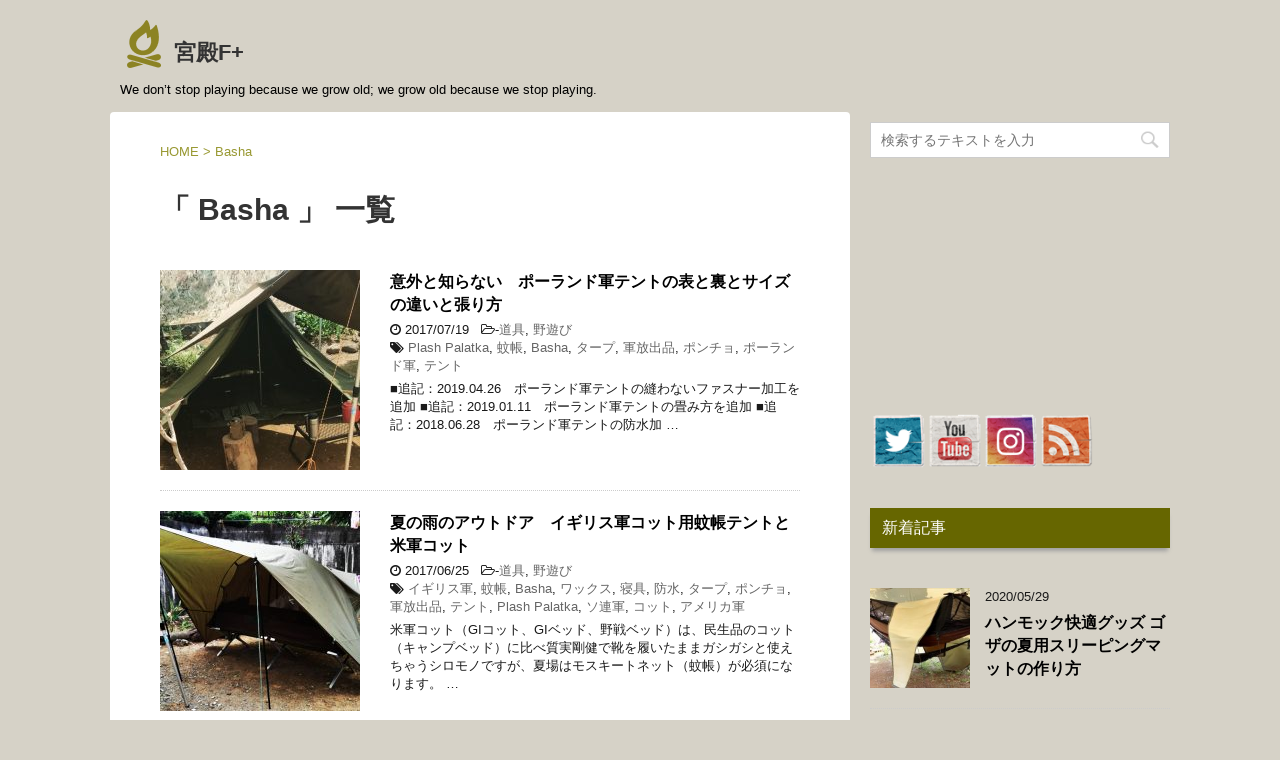

--- FILE ---
content_type: text/html; charset=UTF-8
request_url: https://videopalace.net/tag/basha
body_size: 14666
content:
<!DOCTYPE html>
<!--[if lt IE 7]>
<html class="ie6" lang="ja"> <![endif]-->
<!--[if IE 7]>
<html class="i7" lang="ja"> <![endif]-->
<!--[if IE 8]>
<html class="ie" lang="ja"> <![endif]-->
<!--[if gt IE 8]><!-->
<html lang="ja">
	<!--<![endif]-->
	<head prefix="og: http://ogp.me/ns# fb: http://ogp.me/ns/fb# article: http://ogp.me/ns/article#">
		<script>
  (function(i,s,o,g,r,a,m){i['GoogleAnalyticsObject']=r;i[r]=i[r]||function(){
  (i[r].q=i[r].q||[]).push(arguments)},i[r].l=1*new Date();a=s.createElement(o),
  m=s.getElementsByTagName(o)[0];a.async=1;a.src=g;m.parentNode.insertBefore(a,m)
  })(window,document,'script','https://www.google-analytics.com/analytics.js','ga');

  ga('create', 'UA-97593652-1', 'auto');
  ga('send', 'pageview');

</script>
		<meta charset="UTF-8" >
		<meta name="viewport" content="width=device-width,initial-scale=1.0,user-scalable=yes">
		<meta name="format-detection" content="telephone=no" >
		<meta name="google-site-verification" content="KgqiC0umOoifmIJ1nwBqXONTPXvKAt6Dc-0OsItA7-4" />
		
					<meta name="robots" content="noindex,follow">
		
		<link rel="alternate" type="application/rss+xml" title="宮殿F+ RSS Feed" href="https://videopalace.net/feed" />
		<link rel="pingback" href="https://videopalace.net/od/xmlrpc.php" >
		<!--[if lt IE 9]>
		<script src="http://css3-mediaqueries-js.googlecode.com/svn/trunk/css3-mediaqueries.js"></script>
		<script src="https://videopalace.net/od/wp-content/themes/stinger8/js/html5shiv.js"></script>
		<![endif]-->
				<meta name='robots' content='noindex, follow' />
	<style>img:is([sizes="auto" i], [sizes^="auto," i]) { contain-intrinsic-size: 3000px 1500px }</style>
	
	<!-- This site is optimized with the Yoast SEO plugin v25.4 - https://yoast.com/wordpress/plugins/seo/ -->
	<title>Basha - 宮殿F+</title>
	<meta property="og:locale" content="ja_JP" />
	<meta property="og:type" content="article" />
	<meta property="og:title" content="Basha - 宮殿F+" />
	<meta property="og:url" content="https://videopalace.net/tag/basha" />
	<meta property="og:site_name" content="宮殿F+" />
	<meta name="twitter:card" content="summary_large_image" />
	<meta name="twitter:site" content="@qden" />
	<script type="application/ld+json" class="yoast-schema-graph">{"@context":"https://schema.org","@graph":[{"@type":"CollectionPage","@id":"https://videopalace.net/tag/basha","url":"https://videopalace.net/tag/basha","name":"Basha - 宮殿F+","isPartOf":{"@id":"https://videopalace.net/#website"},"primaryImageOfPage":{"@id":"https://videopalace.net/tag/basha#primaryimage"},"image":{"@id":"https://videopalace.net/tag/basha#primaryimage"},"thumbnailUrl":"https://videopalace.net/od/wp-content/uploads/2017/07/170719polish_lavvu_00.jpg","breadcrumb":{"@id":"https://videopalace.net/tag/basha#breadcrumb"},"inLanguage":"ja"},{"@type":"ImageObject","inLanguage":"ja","@id":"https://videopalace.net/tag/basha#primaryimage","url":"https://videopalace.net/od/wp-content/uploads/2017/07/170719polish_lavvu_00.jpg","contentUrl":"https://videopalace.net/od/wp-content/uploads/2017/07/170719polish_lavvu_00.jpg","width":640,"height":480,"caption":"ポーランド軍テント"},{"@type":"BreadcrumbList","@id":"https://videopalace.net/tag/basha#breadcrumb","itemListElement":[{"@type":"ListItem","position":1,"name":"Home","item":"https://videopalace.net/"},{"@type":"ListItem","position":2,"name":"Basha"}]},{"@type":"WebSite","@id":"https://videopalace.net/#website","url":"https://videopalace.net/","name":"宮殿F+","description":"We don’t stop playing because we grow old; we grow old because we stop playing.","potentialAction":[{"@type":"SearchAction","target":{"@type":"EntryPoint","urlTemplate":"https://videopalace.net/?s={search_term_string}"},"query-input":{"@type":"PropertyValueSpecification","valueRequired":true,"valueName":"search_term_string"}}],"inLanguage":"ja"}]}</script>
	<!-- / Yoast SEO plugin. -->


<link rel='dns-prefetch' href='//ajax.googleapis.com' />
<link rel='dns-prefetch' href='//cdn.jsdelivr.net' />
<script type="text/javascript" id="wpp-js" src="https://videopalace.net/od/wp-content/plugins/wordpress-popular-posts/assets/js/wpp.min.js?ver=7.3.3" data-sampling="0" data-sampling-rate="100" data-api-url="https://videopalace.net/wp-json/wordpress-popular-posts" data-post-id="0" data-token="69b43b6608" data-lang="0" data-debug="0"></script>
<script type="text/javascript">
/* <![CDATA[ */
window._wpemojiSettings = {"baseUrl":"https:\/\/s.w.org\/images\/core\/emoji\/16.0.1\/72x72\/","ext":".png","svgUrl":"https:\/\/s.w.org\/images\/core\/emoji\/16.0.1\/svg\/","svgExt":".svg","source":{"concatemoji":"https:\/\/videopalace.net\/od\/wp-includes\/js\/wp-emoji-release.min.js?ver=6.8.3"}};
/*! This file is auto-generated */
!function(s,n){var o,i,e;function c(e){try{var t={supportTests:e,timestamp:(new Date).valueOf()};sessionStorage.setItem(o,JSON.stringify(t))}catch(e){}}function p(e,t,n){e.clearRect(0,0,e.canvas.width,e.canvas.height),e.fillText(t,0,0);var t=new Uint32Array(e.getImageData(0,0,e.canvas.width,e.canvas.height).data),a=(e.clearRect(0,0,e.canvas.width,e.canvas.height),e.fillText(n,0,0),new Uint32Array(e.getImageData(0,0,e.canvas.width,e.canvas.height).data));return t.every(function(e,t){return e===a[t]})}function u(e,t){e.clearRect(0,0,e.canvas.width,e.canvas.height),e.fillText(t,0,0);for(var n=e.getImageData(16,16,1,1),a=0;a<n.data.length;a++)if(0!==n.data[a])return!1;return!0}function f(e,t,n,a){switch(t){case"flag":return n(e,"\ud83c\udff3\ufe0f\u200d\u26a7\ufe0f","\ud83c\udff3\ufe0f\u200b\u26a7\ufe0f")?!1:!n(e,"\ud83c\udde8\ud83c\uddf6","\ud83c\udde8\u200b\ud83c\uddf6")&&!n(e,"\ud83c\udff4\udb40\udc67\udb40\udc62\udb40\udc65\udb40\udc6e\udb40\udc67\udb40\udc7f","\ud83c\udff4\u200b\udb40\udc67\u200b\udb40\udc62\u200b\udb40\udc65\u200b\udb40\udc6e\u200b\udb40\udc67\u200b\udb40\udc7f");case"emoji":return!a(e,"\ud83e\udedf")}return!1}function g(e,t,n,a){var r="undefined"!=typeof WorkerGlobalScope&&self instanceof WorkerGlobalScope?new OffscreenCanvas(300,150):s.createElement("canvas"),o=r.getContext("2d",{willReadFrequently:!0}),i=(o.textBaseline="top",o.font="600 32px Arial",{});return e.forEach(function(e){i[e]=t(o,e,n,a)}),i}function t(e){var t=s.createElement("script");t.src=e,t.defer=!0,s.head.appendChild(t)}"undefined"!=typeof Promise&&(o="wpEmojiSettingsSupports",i=["flag","emoji"],n.supports={everything:!0,everythingExceptFlag:!0},e=new Promise(function(e){s.addEventListener("DOMContentLoaded",e,{once:!0})}),new Promise(function(t){var n=function(){try{var e=JSON.parse(sessionStorage.getItem(o));if("object"==typeof e&&"number"==typeof e.timestamp&&(new Date).valueOf()<e.timestamp+604800&&"object"==typeof e.supportTests)return e.supportTests}catch(e){}return null}();if(!n){if("undefined"!=typeof Worker&&"undefined"!=typeof OffscreenCanvas&&"undefined"!=typeof URL&&URL.createObjectURL&&"undefined"!=typeof Blob)try{var e="postMessage("+g.toString()+"("+[JSON.stringify(i),f.toString(),p.toString(),u.toString()].join(",")+"));",a=new Blob([e],{type:"text/javascript"}),r=new Worker(URL.createObjectURL(a),{name:"wpTestEmojiSupports"});return void(r.onmessage=function(e){c(n=e.data),r.terminate(),t(n)})}catch(e){}c(n=g(i,f,p,u))}t(n)}).then(function(e){for(var t in e)n.supports[t]=e[t],n.supports.everything=n.supports.everything&&n.supports[t],"flag"!==t&&(n.supports.everythingExceptFlag=n.supports.everythingExceptFlag&&n.supports[t]);n.supports.everythingExceptFlag=n.supports.everythingExceptFlag&&!n.supports.flag,n.DOMReady=!1,n.readyCallback=function(){n.DOMReady=!0}}).then(function(){return e}).then(function(){var e;n.supports.everything||(n.readyCallback(),(e=n.source||{}).concatemoji?t(e.concatemoji):e.wpemoji&&e.twemoji&&(t(e.twemoji),t(e.wpemoji)))}))}((window,document),window._wpemojiSettings);
/* ]]> */
</script>
<link rel='stylesheet' id='sbi_styles-css' href='https://videopalace.net/od/wp-content/plugins/instagram-feed/css/sbi-styles.min.css?ver=6.9.1' type='text/css' media='all' />
<style id='wp-emoji-styles-inline-css' type='text/css'>

	img.wp-smiley, img.emoji {
		display: inline !important;
		border: none !important;
		box-shadow: none !important;
		height: 1em !important;
		width: 1em !important;
		margin: 0 0.07em !important;
		vertical-align: -0.1em !important;
		background: none !important;
		padding: 0 !important;
	}
</style>
<link rel='stylesheet' id='wp-block-library-css' href='https://videopalace.net/od/wp-includes/css/dist/block-library/style.min.css?ver=6.8.3' type='text/css' media='all' />
<style id='classic-theme-styles-inline-css' type='text/css'>
/*! This file is auto-generated */
.wp-block-button__link{color:#fff;background-color:#32373c;border-radius:9999px;box-shadow:none;text-decoration:none;padding:calc(.667em + 2px) calc(1.333em + 2px);font-size:1.125em}.wp-block-file__button{background:#32373c;color:#fff;text-decoration:none}
</style>
<style id='global-styles-inline-css' type='text/css'>
:root{--wp--preset--aspect-ratio--square: 1;--wp--preset--aspect-ratio--4-3: 4/3;--wp--preset--aspect-ratio--3-4: 3/4;--wp--preset--aspect-ratio--3-2: 3/2;--wp--preset--aspect-ratio--2-3: 2/3;--wp--preset--aspect-ratio--16-9: 16/9;--wp--preset--aspect-ratio--9-16: 9/16;--wp--preset--color--black: #000000;--wp--preset--color--cyan-bluish-gray: #abb8c3;--wp--preset--color--white: #ffffff;--wp--preset--color--pale-pink: #f78da7;--wp--preset--color--vivid-red: #cf2e2e;--wp--preset--color--luminous-vivid-orange: #ff6900;--wp--preset--color--luminous-vivid-amber: #fcb900;--wp--preset--color--light-green-cyan: #7bdcb5;--wp--preset--color--vivid-green-cyan: #00d084;--wp--preset--color--pale-cyan-blue: #8ed1fc;--wp--preset--color--vivid-cyan-blue: #0693e3;--wp--preset--color--vivid-purple: #9b51e0;--wp--preset--gradient--vivid-cyan-blue-to-vivid-purple: linear-gradient(135deg,rgba(6,147,227,1) 0%,rgb(155,81,224) 100%);--wp--preset--gradient--light-green-cyan-to-vivid-green-cyan: linear-gradient(135deg,rgb(122,220,180) 0%,rgb(0,208,130) 100%);--wp--preset--gradient--luminous-vivid-amber-to-luminous-vivid-orange: linear-gradient(135deg,rgba(252,185,0,1) 0%,rgba(255,105,0,1) 100%);--wp--preset--gradient--luminous-vivid-orange-to-vivid-red: linear-gradient(135deg,rgba(255,105,0,1) 0%,rgb(207,46,46) 100%);--wp--preset--gradient--very-light-gray-to-cyan-bluish-gray: linear-gradient(135deg,rgb(238,238,238) 0%,rgb(169,184,195) 100%);--wp--preset--gradient--cool-to-warm-spectrum: linear-gradient(135deg,rgb(74,234,220) 0%,rgb(151,120,209) 20%,rgb(207,42,186) 40%,rgb(238,44,130) 60%,rgb(251,105,98) 80%,rgb(254,248,76) 100%);--wp--preset--gradient--blush-light-purple: linear-gradient(135deg,rgb(255,206,236) 0%,rgb(152,150,240) 100%);--wp--preset--gradient--blush-bordeaux: linear-gradient(135deg,rgb(254,205,165) 0%,rgb(254,45,45) 50%,rgb(107,0,62) 100%);--wp--preset--gradient--luminous-dusk: linear-gradient(135deg,rgb(255,203,112) 0%,rgb(199,81,192) 50%,rgb(65,88,208) 100%);--wp--preset--gradient--pale-ocean: linear-gradient(135deg,rgb(255,245,203) 0%,rgb(182,227,212) 50%,rgb(51,167,181) 100%);--wp--preset--gradient--electric-grass: linear-gradient(135deg,rgb(202,248,128) 0%,rgb(113,206,126) 100%);--wp--preset--gradient--midnight: linear-gradient(135deg,rgb(2,3,129) 0%,rgb(40,116,252) 100%);--wp--preset--font-size--small: 13px;--wp--preset--font-size--medium: 20px;--wp--preset--font-size--large: 36px;--wp--preset--font-size--x-large: 42px;--wp--preset--spacing--20: 0.44rem;--wp--preset--spacing--30: 0.67rem;--wp--preset--spacing--40: 1rem;--wp--preset--spacing--50: 1.5rem;--wp--preset--spacing--60: 2.25rem;--wp--preset--spacing--70: 3.38rem;--wp--preset--spacing--80: 5.06rem;--wp--preset--shadow--natural: 6px 6px 9px rgba(0, 0, 0, 0.2);--wp--preset--shadow--deep: 12px 12px 50px rgba(0, 0, 0, 0.4);--wp--preset--shadow--sharp: 6px 6px 0px rgba(0, 0, 0, 0.2);--wp--preset--shadow--outlined: 6px 6px 0px -3px rgba(255, 255, 255, 1), 6px 6px rgba(0, 0, 0, 1);--wp--preset--shadow--crisp: 6px 6px 0px rgba(0, 0, 0, 1);}:where(.is-layout-flex){gap: 0.5em;}:where(.is-layout-grid){gap: 0.5em;}body .is-layout-flex{display: flex;}.is-layout-flex{flex-wrap: wrap;align-items: center;}.is-layout-flex > :is(*, div){margin: 0;}body .is-layout-grid{display: grid;}.is-layout-grid > :is(*, div){margin: 0;}:where(.wp-block-columns.is-layout-flex){gap: 2em;}:where(.wp-block-columns.is-layout-grid){gap: 2em;}:where(.wp-block-post-template.is-layout-flex){gap: 1.25em;}:where(.wp-block-post-template.is-layout-grid){gap: 1.25em;}.has-black-color{color: var(--wp--preset--color--black) !important;}.has-cyan-bluish-gray-color{color: var(--wp--preset--color--cyan-bluish-gray) !important;}.has-white-color{color: var(--wp--preset--color--white) !important;}.has-pale-pink-color{color: var(--wp--preset--color--pale-pink) !important;}.has-vivid-red-color{color: var(--wp--preset--color--vivid-red) !important;}.has-luminous-vivid-orange-color{color: var(--wp--preset--color--luminous-vivid-orange) !important;}.has-luminous-vivid-amber-color{color: var(--wp--preset--color--luminous-vivid-amber) !important;}.has-light-green-cyan-color{color: var(--wp--preset--color--light-green-cyan) !important;}.has-vivid-green-cyan-color{color: var(--wp--preset--color--vivid-green-cyan) !important;}.has-pale-cyan-blue-color{color: var(--wp--preset--color--pale-cyan-blue) !important;}.has-vivid-cyan-blue-color{color: var(--wp--preset--color--vivid-cyan-blue) !important;}.has-vivid-purple-color{color: var(--wp--preset--color--vivid-purple) !important;}.has-black-background-color{background-color: var(--wp--preset--color--black) !important;}.has-cyan-bluish-gray-background-color{background-color: var(--wp--preset--color--cyan-bluish-gray) !important;}.has-white-background-color{background-color: var(--wp--preset--color--white) !important;}.has-pale-pink-background-color{background-color: var(--wp--preset--color--pale-pink) !important;}.has-vivid-red-background-color{background-color: var(--wp--preset--color--vivid-red) !important;}.has-luminous-vivid-orange-background-color{background-color: var(--wp--preset--color--luminous-vivid-orange) !important;}.has-luminous-vivid-amber-background-color{background-color: var(--wp--preset--color--luminous-vivid-amber) !important;}.has-light-green-cyan-background-color{background-color: var(--wp--preset--color--light-green-cyan) !important;}.has-vivid-green-cyan-background-color{background-color: var(--wp--preset--color--vivid-green-cyan) !important;}.has-pale-cyan-blue-background-color{background-color: var(--wp--preset--color--pale-cyan-blue) !important;}.has-vivid-cyan-blue-background-color{background-color: var(--wp--preset--color--vivid-cyan-blue) !important;}.has-vivid-purple-background-color{background-color: var(--wp--preset--color--vivid-purple) !important;}.has-black-border-color{border-color: var(--wp--preset--color--black) !important;}.has-cyan-bluish-gray-border-color{border-color: var(--wp--preset--color--cyan-bluish-gray) !important;}.has-white-border-color{border-color: var(--wp--preset--color--white) !important;}.has-pale-pink-border-color{border-color: var(--wp--preset--color--pale-pink) !important;}.has-vivid-red-border-color{border-color: var(--wp--preset--color--vivid-red) !important;}.has-luminous-vivid-orange-border-color{border-color: var(--wp--preset--color--luminous-vivid-orange) !important;}.has-luminous-vivid-amber-border-color{border-color: var(--wp--preset--color--luminous-vivid-amber) !important;}.has-light-green-cyan-border-color{border-color: var(--wp--preset--color--light-green-cyan) !important;}.has-vivid-green-cyan-border-color{border-color: var(--wp--preset--color--vivid-green-cyan) !important;}.has-pale-cyan-blue-border-color{border-color: var(--wp--preset--color--pale-cyan-blue) !important;}.has-vivid-cyan-blue-border-color{border-color: var(--wp--preset--color--vivid-cyan-blue) !important;}.has-vivid-purple-border-color{border-color: var(--wp--preset--color--vivid-purple) !important;}.has-vivid-cyan-blue-to-vivid-purple-gradient-background{background: var(--wp--preset--gradient--vivid-cyan-blue-to-vivid-purple) !important;}.has-light-green-cyan-to-vivid-green-cyan-gradient-background{background: var(--wp--preset--gradient--light-green-cyan-to-vivid-green-cyan) !important;}.has-luminous-vivid-amber-to-luminous-vivid-orange-gradient-background{background: var(--wp--preset--gradient--luminous-vivid-amber-to-luminous-vivid-orange) !important;}.has-luminous-vivid-orange-to-vivid-red-gradient-background{background: var(--wp--preset--gradient--luminous-vivid-orange-to-vivid-red) !important;}.has-very-light-gray-to-cyan-bluish-gray-gradient-background{background: var(--wp--preset--gradient--very-light-gray-to-cyan-bluish-gray) !important;}.has-cool-to-warm-spectrum-gradient-background{background: var(--wp--preset--gradient--cool-to-warm-spectrum) !important;}.has-blush-light-purple-gradient-background{background: var(--wp--preset--gradient--blush-light-purple) !important;}.has-blush-bordeaux-gradient-background{background: var(--wp--preset--gradient--blush-bordeaux) !important;}.has-luminous-dusk-gradient-background{background: var(--wp--preset--gradient--luminous-dusk) !important;}.has-pale-ocean-gradient-background{background: var(--wp--preset--gradient--pale-ocean) !important;}.has-electric-grass-gradient-background{background: var(--wp--preset--gradient--electric-grass) !important;}.has-midnight-gradient-background{background: var(--wp--preset--gradient--midnight) !important;}.has-small-font-size{font-size: var(--wp--preset--font-size--small) !important;}.has-medium-font-size{font-size: var(--wp--preset--font-size--medium) !important;}.has-large-font-size{font-size: var(--wp--preset--font-size--large) !important;}.has-x-large-font-size{font-size: var(--wp--preset--font-size--x-large) !important;}
:where(.wp-block-post-template.is-layout-flex){gap: 1.25em;}:where(.wp-block-post-template.is-layout-grid){gap: 1.25em;}
:where(.wp-block-columns.is-layout-flex){gap: 2em;}:where(.wp-block-columns.is-layout-grid){gap: 2em;}
:root :where(.wp-block-pullquote){font-size: 1.5em;line-height: 1.6;}
</style>
<link rel='stylesheet' id='acx_smw_widget_style-css' href='https://videopalace.net/od/wp-content/plugins/acurax-social-media-widget/css/style.css?v=3.3&#038;ver=6.8.3' type='text/css' media='all' />
<link rel='stylesheet' id='cwp-style-css' href='https://videopalace.net/od/wp-content/plugins/comments-widget-plus/assets/css/cwp.css?ver=1.3' type='text/css' media='all' />
<link rel='stylesheet' id='contact-form-7-css' href='https://videopalace.net/od/wp-content/plugins/contact-form-7/includes/css/styles.css?ver=6.1' type='text/css' media='all' />
<link rel='stylesheet' id='font-awesome-four-css' href='https://videopalace.net/od/wp-content/plugins/font-awesome-4-menus/css/font-awesome.min.css?ver=4.7.0' type='text/css' media='all' />
<link rel='stylesheet' id='ez-toc-css' href='https://videopalace.net/od/wp-content/plugins/easy-table-of-contents/assets/css/screen.min.css?ver=2.0.75' type='text/css' media='all' />
<style id='ez-toc-inline-css' type='text/css'>
div#ez-toc-container .ez-toc-title {font-size: 120%;}div#ez-toc-container .ez-toc-title {font-weight: 500;}div#ez-toc-container ul li , div#ez-toc-container ul li a {font-size: 95%;}div#ez-toc-container ul li , div#ez-toc-container ul li a {font-weight: 500;}div#ez-toc-container nav ul ul li {font-size: 90%;}
.ez-toc-container-direction {direction: ltr;}.ez-toc-counter ul{counter-reset: item ;}.ez-toc-counter nav ul li a::before {content: counters(item, '.', decimal) '. ';display: inline-block;counter-increment: item;flex-grow: 0;flex-shrink: 0;margin-right: .2em; float: left; }.ez-toc-widget-direction {direction: ltr;}.ez-toc-widget-container ul{counter-reset: item ;}.ez-toc-widget-container nav ul li a::before {content: counters(item, '.', decimal) '. ';display: inline-block;counter-increment: item;flex-grow: 0;flex-shrink: 0;margin-right: .2em; float: left; }
</style>
<link rel='stylesheet' id='wordpress-popular-posts-css-css' href='https://videopalace.net/od/wp-content/plugins/wordpress-popular-posts/assets/css/wpp.css?ver=7.3.3' type='text/css' media='all' />
<link rel='stylesheet' id='normalize-css' href='https://videopalace.net/od/wp-content/themes/stinger8/css/normalize.css?ver=1.5.9' type='text/css' media='all' />
<link rel='stylesheet' id='font-awesome-css' href='https://videopalace.net/od/wp-content/themes/stinger8/css/fontawesome/css/font-awesome.min.css?ver=4.5.0' type='text/css' media='all' />
<link rel='stylesheet' id='style-css' href='https://videopalace.net/od/wp-content/themes/stinger8-child/style.css?ver=6.8.3' type='text/css' media='all' />
<link rel='stylesheet' id='taxopress-frontend-css-css' href='https://videopalace.net/od/wp-content/plugins/simple-tags/assets/frontend/css/frontend.css?ver=3.37.2' type='text/css' media='all' />
<style id='akismet-widget-style-inline-css' type='text/css'>

			.a-stats {
				--akismet-color-mid-green: #357b49;
				--akismet-color-white: #fff;
				--akismet-color-light-grey: #f6f7f7;

				max-width: 350px;
				width: auto;
			}

			.a-stats * {
				all: unset;
				box-sizing: border-box;
			}

			.a-stats strong {
				font-weight: 600;
			}

			.a-stats a.a-stats__link,
			.a-stats a.a-stats__link:visited,
			.a-stats a.a-stats__link:active {
				background: var(--akismet-color-mid-green);
				border: none;
				box-shadow: none;
				border-radius: 8px;
				color: var(--akismet-color-white);
				cursor: pointer;
				display: block;
				font-family: -apple-system, BlinkMacSystemFont, 'Segoe UI', 'Roboto', 'Oxygen-Sans', 'Ubuntu', 'Cantarell', 'Helvetica Neue', sans-serif;
				font-weight: 500;
				padding: 12px;
				text-align: center;
				text-decoration: none;
				transition: all 0.2s ease;
			}

			/* Extra specificity to deal with TwentyTwentyOne focus style */
			.widget .a-stats a.a-stats__link:focus {
				background: var(--akismet-color-mid-green);
				color: var(--akismet-color-white);
				text-decoration: none;
			}

			.a-stats a.a-stats__link:hover {
				filter: brightness(110%);
				box-shadow: 0 4px 12px rgba(0, 0, 0, 0.06), 0 0 2px rgba(0, 0, 0, 0.16);
			}

			.a-stats .count {
				color: var(--akismet-color-white);
				display: block;
				font-size: 1.5em;
				line-height: 1.4;
				padding: 0 13px;
				white-space: nowrap;
			}
		
</style>
<script type="text/javascript" src="//ajax.googleapis.com/ajax/libs/jquery/1.11.3/jquery.min.js?ver=1.11.3" id="jquery-js"></script>
<script type="text/javascript" src="https://videopalace.net/od/wp-content/plugins/simple-tags/assets/frontend/js/frontend.js?ver=3.37.2" id="taxopress-frontend-js-js"></script>
<link rel="https://api.w.org/" href="https://videopalace.net/wp-json/" /><link rel="alternate" title="JSON" type="application/json" href="https://videopalace.net/wp-json/wp/v2/tags/44" />


<!-- Starting Styles For Social Media Icon From Acurax International www.acurax.com -->
<style type='text/css'>
#acx_social_widget img 
{
width: 55px; 
}
#acx_social_widget 
{
min-width:0px; 
position: static; 
}
</style>
<!-- Ending Styles For Social Media Icon From Acurax International www.acurax.com -->



            <style id="wpp-loading-animation-styles">@-webkit-keyframes bgslide{from{background-position-x:0}to{background-position-x:-200%}}@keyframes bgslide{from{background-position-x:0}to{background-position-x:-200%}}.wpp-widget-block-placeholder,.wpp-shortcode-placeholder{margin:0 auto;width:60px;height:3px;background:#dd3737;background:linear-gradient(90deg,#dd3737 0%,#571313 10%,#dd3737 100%);background-size:200% auto;border-radius:3px;-webkit-animation:bgslide 1s infinite linear;animation:bgslide 1s infinite linear}</style>
            
<link rel="stylesheet" href="https://videopalace.net/od/wp-content/plugins/wassup/css/wassup-widget.css?ver=1.9.4.5" type="text/css" />
<script type="text/javascript">
//<![CDATA[
function wassup_get_screenres(){
	var screen_res = screen.width + " x " + screen.height;
	if(screen_res==" x ") screen_res=window.screen.width+" x "+window.screen.height;
	if(screen_res==" x ") screen_res=screen.availWidth+" x "+screen.availHeight;
	if (screen_res!=" x "){document.cookie = "wassup_screen_res965e4abd3e37dcad6e410f670cda232a=" + encodeURIComponent(screen_res)+ "; path=/; domain=" + document.domain;}
}
wassup_get_screenres();
//]]>
</script><style type="text/css" id="custom-background-css">
body.custom-background { background-color: #d6d2c7; }
</style>
	<link rel="icon" href="https://videopalace.net/od/wp-content/uploads/2018/10/qden_top_fire_icon.png" sizes="32x32" />
<link rel="icon" href="https://videopalace.net/od/wp-content/uploads/2018/10/qden_top_fire_icon.png" sizes="192x192" />
<link rel="apple-touch-icon" href="https://videopalace.net/od/wp-content/uploads/2018/10/qden_top_fire_icon.png" />
<meta name="msapplication-TileImage" content="https://videopalace.net/od/wp-content/uploads/2018/10/qden_top_fire_icon.png" />
		<style type="text/css" id="wp-custom-css">
			.grecaptcha-badge { visibility: hidden; }

/* ===============消しちゃダメ============== */
/* kaereba/yomereba Customize Settings 1.0.0 ver */
/* Created by Cazuki Hoshina */
/* Copyright (c) @cazuki All rights Reserved. */
/* ======================================== */

.kaerebalink-box, .booklink-box {
  width: 100%;
  margin: 0 0 2rem;
  padding: 1rem;
  background: #ffffff;
  border: 1px solid;
  border-color: #eaeaea #dddddd #d0d0d0;
  -webkit-border-radius: 3px;
  -moz-border-radius: 3px;
  border-radius: 3px;
  box-sizing: border-box;
  /zoom:1;
}
.kaerebalink-box:after, .booklink-box:after {
  content:"";
  display:block;
  visibility:hidden;
  height:0;
  clear:both;
}
.kaerebalink-image, .booklink-image {
  float:left;
  width:128px;
  margin:0;
  text-align:center;
}
.kaerebakink-image img, .booklink-image img { width:128px; height:auto; }
.kaerebalink-info, .booklink-info { margin: 0 0 0 140px; line-height: 1.6rem; }
.kaerebalink-name, .booklink-name {
  font-size: 1.0625rem;
  font-weight: bold;
  margin: 0;
}
.kaerebalink-name a, .booklink-name a { color: #2b2b2b; }
.kaerebalink-name a:hover, .booklink-name a:hover { text-decoration: underline; }
.kaerebalink-powered-date, .booklink-powered-date { font-size: 0.75rem; font-weight: normal; }
.kaerebalink-detail, .booklink-detail { font-size: 0.9375rem; margin: 0 0 0.5em; }
.kaerebalink-link1, .booklink-link2 { width:100%; }
.kaerebalink-link1 div, .booklink-link2 div {
  float: left;
  width: 49.5%;
  margin-bottom: 1%;
  font-size: 0.875rem;
  font-weight: bold;
  text-align: center;
  box-sizing: border-box;
}
.kaerebalink-link1 div:nth-child(even), .booklink-link2 div:nth-child(even) { margin-left: 1%; }
.kaerebalink-link1 div a, .booklink-link2 div a { display:block; padding:3px 0; text-decoration:none; }
.shoplinkamazon a, .shoplinkrakuten a, .shoplinkrakukobo a, .shoplinkyahoo a, .shoplinkyahooAuc a,
.shoplinkseven a, .shoplinkbellemaison a, .shoplinkcecile a, .shoplinkkakakucom a,
.shoplinkkindle a, .shoplinkbk1 a, .shoplinkehon a, .shoplinkkino a,
.shoplinkjun a, .shoplinktoshokan a {
  display:block;
  text-decoration:none;
}
.shoplinkamazon a { color:#ffffff; background:#ff9900; }
.shoplinkkindle a { color:#ffffff; background:#1882c9; }
.shoplinkrakuten a { color:#ffffff; background:#bf0000; }
.shoplinkrakukobo a { color:#ffffff; background:#ff2626; }
.shoplinkyahoo a { color:#ffffff; background:#fc1d2f; }
.shoplinkyahooAuc a { color:#252525; background:#ffdb00; }
.shoplinkseven a { color:#ffffff; background:#225093; }
.shoplinkbellemaison a { color:#ffffff; background:#83be00; }
.shoplinkcecile a { color:#ffffff; background:#6b053d; }
.shoplinkkakakucom a { color:#ffffff; background:#00138e; }
.shoplinkbk1 a { color:#ffffff; background:#0484d2; }
.shoplinkehon a { color:#ffffff; background:#00006a; }
.shoplinkkino a { color:#ffffff; background:#003e9d; }
.shoplinkjun a { color:#4b5854; background:#d8c9b7; }
.shoplinktoshokan a { color:#ffffff; background:#29b6e9; }
.booklink-footer { clear:both !important; }

@media only screen and (min-width:460px) and (max-width:640px) {
	.kaerebalink-link1 div, .booklink-link2 div { float: none; width: 100%; }
	.kaerebalink-link1 div:nth-child(even), .booklink-link2 div:nth-child(even) { margin-left: 0; }
}
@media only screen and (max-width:459px) {
	.kaerebalink-image, .booklink-image {
	  float:none;
	  width:100%;
	  margin:0;
	  text-align:center;
	}
	.kaerebalink-image img, .booklink-image img { width:180px; height:auto; }
	.kaerebalink-info, .booklink-info { margin: 0; }
	.kaerebalink-link1 div, .booklink-link2 div { float: none; width: 100%; }
	.kaerebalink-link1 div:nth-child(even), .booklink-link2 div:nth-child(even) { margin-left: 0; }
}		</style>
			</head>
	<body class="archive tag tag-basha tag-44 custom-background wp-theme-stinger8 wp-child-theme-stinger8-child" >
			<div id="st-ami">
				<div id="wrapper">
				<div id="wrapper-in">
					<header>
						<div id="headbox-bg">
							<div class="clearfix" id="headbox">
								<nav id="s-navi" class="pcnone">
	<dl class="acordion">
		<dt class="trigger">
			<p><span class="op"><i class="fa fa-bars"></i></span></p>
		</dt>

		<dd class="acordion_tree">
						<div class="menu-smartphone-container"><ul id="menu-smartphone" class="menu"><li id="menu-item-240" class="menu-item menu-item-type-post_type menu-item-object-page menu-item-240"><a href="https://videopalace.net/about">About</a></li>
<li id="menu-item-241" class="menu-item menu-item-type-taxonomy menu-item-object-category menu-item-241"><a href="https://videopalace.net/category/tools">道具</a></li>
<li id="menu-item-644" class="menu-item menu-item-type-taxonomy menu-item-object-category menu-item-644"><a href="https://videopalace.net/category/garden-play">庭遊び</a></li>
<li id="menu-item-645" class="menu-item menu-item-type-taxonomy menu-item-object-category menu-item-645"><a href="https://videopalace.net/category/barbecue">バーベキュー</a></li>
<li id="menu-item-242" class="menu-item menu-item-type-taxonomy menu-item-object-category menu-item-242"><a href="https://videopalace.net/category/outdoor-cooking">アウトドア料理</a></li>
<li id="menu-item-243" class="menu-item menu-item-type-taxonomy menu-item-object-category menu-item-243"><a href="https://videopalace.net/category/work">工作</a></li>
<li id="menu-item-648" class="menu-item menu-item-type-taxonomy menu-item-object-category menu-item-648"><a href="https://videopalace.net/category/camp">野営</a></li>
<li id="menu-item-657" class="menu-item menu-item-type-post_type menu-item-object-page menu-item-657"><a href="https://videopalace.net/contact-me">Contact Me</a></li>
</ul></div>			<div class="clear"></div>

		</dd>
	</dl>
</nav>
									<div id="header-l">
									<!-- ロゴ又はブログ名 -->
									<p class="sitename">
										<a href="https://videopalace.net/">
										<img src="https://videopalace.net/od/wp-content/uploads/2017/04/qden_top_fire_icon.png">
											宮殿F+										</a>
									</p>
									<!-- ロゴ又はブログ名ここまで -->
									<!-- キャプション -->
																			<p class="descr">
											We don’t stop playing because we grow old; we grow old because we stop playing.										</p>
																		</div><!-- /#header-l -->

							</div><!-- /#headbox-bg -->
						</div><!-- /#headbox clearfix -->

						<div id="gazou-wide">
							
														

							
						</div>
						<!-- /gazou -->

					</header>
					<div id="content-w">
<div id="content" class="clearfix">
	<div id="contentInner">
		<div class="st-main">

				<!--ぱんくず -->
									<section id="breadcrumb">
					<ol>
						<li><a href="https://videopalace.net"><span>HOME</span></a> > </li>
						<li>Basha</li>
					</ol>
					</section>
								<!--/ ぱんくず -->

			<article>
				
				<!--ループ開始-->
				<h1 class="entry-title">「
											Basha										」 一覧 </h1>

				<div class="kanren">
			<dl class="clearfix">
			<dt><a href="https://videopalace.net/20170719/polish-lavuu-poncho-tent.html">
											<img width="200" height="200" src="https://videopalace.net/od/wp-content/uploads/2017/07/170719polish_lavvu_00-200x200.jpg" class="attachment-st_thumb200 size-st_thumb200 wp-post-image" alt="ポーランド軍テント" decoding="async" srcset="https://videopalace.net/od/wp-content/uploads/2017/07/170719polish_lavvu_00-200x200.jpg 200w, https://videopalace.net/od/wp-content/uploads/2017/07/170719polish_lavvu_00-150x150.jpg 150w, https://videopalace.net/od/wp-content/uploads/2017/07/170719polish_lavvu_00-100x100.jpg 100w" sizes="(max-width: 200px) 100vw, 200px" />									</a></dt>
			<dd>
				<p class="kanren-t"><a href="https://videopalace.net/20170719/polish-lavuu-poncho-tent.html">
						意外と知らない　ポーランド軍テントの表と裏とサイズの違いと張り方					</a></p>

				<div class="blog_info">
					<p><i class="fa fa-clock-o"></i>
						2017/07/19						&nbsp;<span class="pcone">
							<i class="fa fa-folder-open-o" aria-hidden="true"></i>-<a href="https://videopalace.net/category/tools" rel="category tag">道具</a>, <a href="https://videopalace.net/category/bush-play" rel="category tag">野遊び</a><br/>
							<i class="fa fa-tags"></i>&nbsp;<a href="https://videopalace.net/tag/plash-palatka" rel="tag">Plash Palatka</a>, <a href="https://videopalace.net/tag/mosquito-net" rel="tag">蚊帳</a>, <a href="https://videopalace.net/tag/basha" rel="tag">Basha</a>, <a href="https://videopalace.net/tag/tarp" rel="tag">タープ</a>, <a href="https://videopalace.net/tag/military-surplus" rel="tag">軍放出品</a>, <a href="https://videopalace.net/tag/poncho" rel="tag">ポンチョ</a>, <a href="https://videopalace.net/tag/polish-army" rel="tag">ポーランド軍</a>, <a href="https://videopalace.net/tag/tent" rel="tag">テント</a>          </span></p>
				</div>
				<div class="smanone2">
				<p>■追記：2019.04.26　ポーランド軍テントの縫わないファスナー加工を追加 ■追記：2019.01.11　ポーランド軍テントの畳み方を追加 ■追記：2018.06.28　ポーランド軍テントの防水加 &#8230; </p>
				</div>
			</dd>
		</dl>
			<dl class="clearfix">
			<dt><a href="https://videopalace.net/20170625/british-army-mosquito-cot-tent.html">
											<img width="200" height="200" src="https://videopalace.net/od/wp-content/uploads/2017/06/170625rainy_day_000-200x200.jpg" class="attachment-st_thumb200 size-st_thumb200 wp-post-image" alt="英軍コット用蚊帳テントと米軍コット" decoding="async" loading="lazy" srcset="https://videopalace.net/od/wp-content/uploads/2017/06/170625rainy_day_000-200x200.jpg 200w, https://videopalace.net/od/wp-content/uploads/2017/06/170625rainy_day_000-150x150.jpg 150w, https://videopalace.net/od/wp-content/uploads/2017/06/170625rainy_day_000-100x100.jpg 100w" sizes="auto, (max-width: 200px) 100vw, 200px" />									</a></dt>
			<dd>
				<p class="kanren-t"><a href="https://videopalace.net/20170625/british-army-mosquito-cot-tent.html">
						夏の雨のアウトドア　イギリス軍コット用蚊帳テントと米軍コット					</a></p>

				<div class="blog_info">
					<p><i class="fa fa-clock-o"></i>
						2017/06/25						&nbsp;<span class="pcone">
							<i class="fa fa-folder-open-o" aria-hidden="true"></i>-<a href="https://videopalace.net/category/tools" rel="category tag">道具</a>, <a href="https://videopalace.net/category/bush-play" rel="category tag">野遊び</a><br/>
							<i class="fa fa-tags"></i>&nbsp;<a href="https://videopalace.net/tag/british-army" rel="tag">イギリス軍</a>, <a href="https://videopalace.net/tag/mosquito-net" rel="tag">蚊帳</a>, <a href="https://videopalace.net/tag/basha" rel="tag">Basha</a>, <a href="https://videopalace.net/tag/wax" rel="tag">ワックス</a>, <a href="https://videopalace.net/tag/sleeping-gear" rel="tag">寝具</a>, <a href="https://videopalace.net/tag/watarproof" rel="tag">防水</a>, <a href="https://videopalace.net/tag/tarp" rel="tag">タープ</a>, <a href="https://videopalace.net/tag/poncho" rel="tag">ポンチョ</a>, <a href="https://videopalace.net/tag/military-surplus" rel="tag">軍放出品</a>, <a href="https://videopalace.net/tag/tent" rel="tag">テント</a>, <a href="https://videopalace.net/tag/plash-palatka" rel="tag">Plash Palatka</a>, <a href="https://videopalace.net/tag/russian-army" rel="tag">ソ連軍</a>, <a href="https://videopalace.net/tag/cot" rel="tag">コット</a>, <a href="https://videopalace.net/tag/us-military" rel="tag">アメリカ軍</a>          </span></p>
				</div>
				<div class="smanone2">
				<p>米軍コット（GIコット、GIベッド、野戦ベッド）は、民生品のコット（キャンプベッド）に比べ質実剛健で靴を履いたままガシガシと使えちゃうシロモノですが、夏場はモスキートネット（蚊帳）が必須になります。  &#8230; </p>
				</div>
			</dd>
		</dl>
			<dl class="clearfix">
			<dt><a href="https://videopalace.net/20170618/us-military-cot-and-mosquito-nets.html">
											<img width="200" height="200" src="https://videopalace.net/od/wp-content/uploads/2017/06/170615cot_mosquito_000_2-200x200.jpg" class="attachment-st_thumb200 size-st_thumb200 wp-post-image" alt="米軍コットとモスキートネット（蚊帳）の比較" decoding="async" loading="lazy" srcset="https://videopalace.net/od/wp-content/uploads/2017/06/170615cot_mosquito_000_2-200x200.jpg 200w, https://videopalace.net/od/wp-content/uploads/2017/06/170615cot_mosquito_000_2-150x150.jpg 150w, https://videopalace.net/od/wp-content/uploads/2017/06/170615cot_mosquito_000_2-100x100.jpg 100w" sizes="auto, (max-width: 200px) 100vw, 200px" />									</a></dt>
			<dd>
				<p class="kanren-t"><a href="https://videopalace.net/20170618/us-military-cot-and-mosquito-nets.html">
						アウトドアの蚊対策　米軍コットに最適なモスキートネット（蚊帳）の比較					</a></p>

				<div class="blog_info">
					<p><i class="fa fa-clock-o"></i>
						2017/06/18						&nbsp;<span class="pcone">
							<i class="fa fa-folder-open-o" aria-hidden="true"></i>-<a href="https://videopalace.net/category/tools" rel="category tag">道具</a>, <a href="https://videopalace.net/category/bush-play" rel="category tag">野遊び</a><br/>
							<i class="fa fa-tags"></i>&nbsp;<a href="https://videopalace.net/tag/military-surplus" rel="tag">軍放出品</a>, <a href="https://videopalace.net/tag/watarproof" rel="tag">防水</a>, <a href="https://videopalace.net/tag/tent" rel="tag">テント</a>, <a href="https://videopalace.net/tag/cot" rel="tag">コット</a>, <a href="https://videopalace.net/tag/us-military" rel="tag">アメリカ軍</a>, <a href="https://videopalace.net/tag/british-army" rel="tag">イギリス軍</a>, <a href="https://videopalace.net/tag/mosquito-net" rel="tag">蚊帳</a>, <a href="https://videopalace.net/tag/basha" rel="tag">Basha</a>, <a href="https://videopalace.net/tag/sleeping-gear" rel="tag">寝具</a>, <a href="https://videopalace.net/tag/tarp" rel="tag">タープ</a>          </span></p>
				</div>
				<div class="smanone2">
				<p>追記：イギリス軍蚊帳テントにフライをかぶせ使用した場合の記事リンクを追加 追記：米軍パップテント（シェルターハーフ）に蚊帳を設置した場合の記事リンクを追加 初夏から晩秋にかけてのアウトドアは、蚊などの &#8230; </p>
				</div>
			</dd>
		</dl>
	</div>
					<div class="st-pagelink">
		</div>

			</article>
		</div>
	</div>
	<!-- /#contentInner -->
	<div id="side">
	<div class="st-aside">

					<div class="side-topad">
				<div class="ad"><div id="search">
	<form method="get" id="searchform" action="https://videopalace.net/">
		<label class="hidden" for="s">
					</label>
		<input type="text" placeholder="検索するテキストを入力" value="" name="s" id="s" />
		<input type="image" src="https://videopalace.net/od/wp-content/themes/stinger8/images/search.png" alt="検索" id="searchsubmit" />
	</form>
</div>
<!-- /stinger --> </div><div class="ad"><iframe loading="lazy" width="304" height="171" src="https://www.youtube.com/embed/eK4DAJAdwSo" title="YouTube video player" frameborder="0" allow="accelerometer; autoplay; clipboard-write; encrypted-media; gyroscope; picture-in-picture" allowfullscreen></iframe></div><div class="ad"><p style="display:none">Social Media &#038; RSS Icons</p><style>
.widget-acx-social-icons-widget-2-widget img 
{
width:55px; 
 } 
</style><div id='acurax_si_widget_simple' class='acx_smw_float_fix widget-acx-social-icons-widget-2-widget' style='text-align:left;'><a href='http://www.twitter.com/qden' target='_blank' title='Visit Us On Twitter'><img src=https://videopalace.net/od/wp-content/plugins/acurax-social-media-widget/images/themes/4/twitter.png style='border:0px;' alt='Visit Us On Twitter' /></a><a href='https://www.youtube.com/user/videopalace' target='_blank' title='Visit Us On Youtube'><img src=https://videopalace.net/od/wp-content/plugins/acurax-social-media-widget/images/themes/4/youtube.png style='border:0px;' alt='Visit Us On Youtube' /></a><a href='https://www.instagram.com/qdenking/' target='_blank' title='Visit Us On Instagram'><img src=https://videopalace.net/od/wp-content/plugins/acurax-social-media-widget/images/themes/4/instagram.png style='border:0px;' alt='Visit Us On Instagram' /></a><a href='https://videopalace.net/feed' target='_blank' title='Check Our Feed'><img src=https://videopalace.net/od/wp-content/plugins/acurax-social-media-widget/images/themes/4/feed.png style='border:0px;' alt='Check Our Feed' /></a></div></div>			</div>
		
					<p class="menu_underh2">新着記事</p>
<div class="kanren kizi_bottom">
							<dl class="clearfix">
				<dt><a href="https://videopalace.net/20200529/hammock-goza-mat.html">
													<img width="150" height="150" src="https://videopalace.net/od/wp-content/uploads/2020/05/200527goza_00-150x150.jpg" class="attachment-thumbnail size-thumbnail wp-post-image" alt="" decoding="async" loading="lazy" srcset="https://videopalace.net/od/wp-content/uploads/2020/05/200527goza_00-150x150.jpg 150w, https://videopalace.net/od/wp-content/uploads/2020/05/200527goza_00-300x300.jpg 300w, https://videopalace.net/od/wp-content/uploads/2020/05/200527goza_00-100x100.jpg 100w, https://videopalace.net/od/wp-content/uploads/2020/05/200527goza_00-200x200.jpg 200w, https://videopalace.net/od/wp-content/uploads/2020/05/200527goza_00.jpg 640w" sizes="auto, (max-width: 150px) 100vw, 150px" />											</a></dt>
				<dd>
					<div class="blog_info">
						<p>2020/05/29</p>
					</div>
					<p class="kanren-t"><a href="https://videopalace.net/20200529/hammock-goza-mat.html">ハンモック快適グッズ ゴザの夏用スリーピングマットの作り方</a></p>

					<div class="smanone2">
											</div>
				</dd>
			</dl>
					<dl class="clearfix">
				<dt><a href="https://videopalace.net/20200127/wood-cutting-board-care.html">
													<img width="150" height="150" src="https://videopalace.net/od/wp-content/uploads/2020/01/190803woodcb_00-150x150.jpg" class="attachment-thumbnail size-thumbnail wp-post-image" alt="" decoding="async" loading="lazy" srcset="https://videopalace.net/od/wp-content/uploads/2020/01/190803woodcb_00-150x150.jpg 150w, https://videopalace.net/od/wp-content/uploads/2020/01/190803woodcb_00-300x300.jpg 300w, https://videopalace.net/od/wp-content/uploads/2020/01/190803woodcb_00-100x100.jpg 100w, https://videopalace.net/od/wp-content/uploads/2020/01/190803woodcb_00-200x200.jpg 200w, https://videopalace.net/od/wp-content/uploads/2020/01/190803woodcb_00.jpg 640w" sizes="auto, (max-width: 150px) 100vw, 150px" />											</a></dt>
				<dd>
					<div class="blog_info">
						<p>2020/01/27</p>
					</div>
					<p class="kanren-t"><a href="https://videopalace.net/20200127/wood-cutting-board-care.html">ウッドカッティングボード 木製まな板のお手入れ・メンテナンス方法</a></p>

					<div class="smanone2">
											</div>
				</dd>
			</dl>
					<dl class="clearfix">
				<dt><a href="https://videopalace.net/20191111/l-bone-steak.html">
													<img width="150" height="150" src="https://videopalace.net/od/wp-content/uploads/2019/11/IMG_20190624_184423_569-150x150.jpg" class="attachment-thumbnail size-thumbnail wp-post-image" alt="" decoding="async" loading="lazy" srcset="https://videopalace.net/od/wp-content/uploads/2019/11/IMG_20190624_184423_569-150x150.jpg 150w, https://videopalace.net/od/wp-content/uploads/2019/11/IMG_20190624_184423_569-300x300.jpg 300w, https://videopalace.net/od/wp-content/uploads/2019/11/IMG_20190624_184423_569-768x768.jpg 768w, https://videopalace.net/od/wp-content/uploads/2019/11/IMG_20190624_184423_569-1024x1024.jpg 1024w, https://videopalace.net/od/wp-content/uploads/2019/11/IMG_20190624_184423_569-100x100.jpg 100w, https://videopalace.net/od/wp-content/uploads/2019/11/IMG_20190624_184423_569-200x200.jpg 200w, https://videopalace.net/od/wp-content/uploads/2019/11/IMG_20190624_184423_569.jpg 1721w" sizes="auto, (max-width: 150px) 100vw, 150px" />											</a></dt>
				<dd>
					<div class="blog_info">
						<p>2019/11/11</p>
					</div>
					<p class="kanren-t"><a href="https://videopalace.net/20191111/l-bone-steak.html">スキレット料理 Lボーンステーキの焼き方</a></p>

					<div class="smanone2">
											</div>
				</dd>
			</dl>
					<dl class="clearfix">
				<dt><a href="https://videopalace.net/20190907/mess-tin-ramen.html">
													<img width="150" height="150" src="https://videopalace.net/od/wp-content/uploads/2019/09/190604ramen_00-150x150.jpg" class="attachment-thumbnail size-thumbnail wp-post-image" alt="" decoding="async" loading="lazy" srcset="https://videopalace.net/od/wp-content/uploads/2019/09/190604ramen_00-150x150.jpg 150w, https://videopalace.net/od/wp-content/uploads/2019/09/190604ramen_00-300x300.jpg 300w, https://videopalace.net/od/wp-content/uploads/2019/09/190604ramen_00-100x100.jpg 100w, https://videopalace.net/od/wp-content/uploads/2019/09/190604ramen_00-200x200.jpg 200w, https://videopalace.net/od/wp-content/uploads/2019/09/190604ramen_00.jpg 640w" sizes="auto, (max-width: 150px) 100vw, 150px" />											</a></dt>
				<dd>
					<div class="blog_info">
						<p>2019/09/07</p>
					</div>
					<p class="kanren-t"><a href="https://videopalace.net/20190907/mess-tin-ramen.html">東ドイツ軍飯盒とチェコ軍飯盒で作るチャーシューらーめん</a></p>

					<div class="smanone2">
											</div>
				</dd>
			</dl>
					<dl class="clearfix">
				<dt><a href="https://videopalace.net/20190515/chuck-steak-and-garlic-rice.html">
													<img width="150" height="150" src="https://videopalace.net/od/wp-content/uploads/2019/05/IMG_20190501_181804_814-150x150.jpg" class="attachment-thumbnail size-thumbnail wp-post-image" alt="炭火で焼く肩ロースステーキと飯盒で作るガーリックライス" decoding="async" loading="lazy" srcset="https://videopalace.net/od/wp-content/uploads/2019/05/IMG_20190501_181804_814-150x150.jpg 150w, https://videopalace.net/od/wp-content/uploads/2019/05/IMG_20190501_181804_814-300x300.jpg 300w, https://videopalace.net/od/wp-content/uploads/2019/05/IMG_20190501_181804_814-768x768.jpg 768w, https://videopalace.net/od/wp-content/uploads/2019/05/IMG_20190501_181804_814-1024x1024.jpg 1024w, https://videopalace.net/od/wp-content/uploads/2019/05/IMG_20190501_181804_814-100x100.jpg 100w, https://videopalace.net/od/wp-content/uploads/2019/05/IMG_20190501_181804_814-200x200.jpg 200w, https://videopalace.net/od/wp-content/uploads/2019/05/IMG_20190501_181804_814.jpg 1955w" sizes="auto, (max-width: 150px) 100vw, 150px" />											</a></dt>
				<dd>
					<div class="blog_info">
						<p>2019/05/15</p>
					</div>
					<p class="kanren-t"><a href="https://videopalace.net/20190515/chuck-steak-and-garlic-rice.html">炭火で焼くチャックステーキと飯盒で作るガーリックライス</a></p>

					<div class="smanone2">
											</div>
				</dd>
			</dl>
				</div>							<div id="mybox">
				<div class="ad"><p class="menu_underh2">カテゴリー</p><form action="https://videopalace.net" method="get"><label class="screen-reader-text" for="cat">カテゴリー</label><select  name='cat' id='cat' class='postform'>
	<option value='-1'>カテゴリーを選択</option>
	<option class="level-0" value="9">道具&nbsp;&nbsp;(33)</option>
	<option class="level-0" value="4">工作&nbsp;&nbsp;(22)</option>
	<option class="level-0" value="11">野遊び&nbsp;&nbsp;(11)</option>
	<option class="level-0" value="19">アウトドア料理&nbsp;&nbsp;(21)</option>
	<option class="level-1" value="81">&nbsp;&nbsp;&nbsp;パスタ料理&nbsp;&nbsp;(4)</option>
	<option class="level-1" value="82">&nbsp;&nbsp;&nbsp;ステーキ&nbsp;&nbsp;(5)</option>
	<option class="level-1" value="83">&nbsp;&nbsp;&nbsp;海鮮料理&nbsp;&nbsp;(2)</option>
	<option class="level-1" value="84">&nbsp;&nbsp;&nbsp;牛肉料理&nbsp;&nbsp;(5)</option>
	<option class="level-1" value="85">&nbsp;&nbsp;&nbsp;豚肉料理&nbsp;&nbsp;(3)</option>
	<option class="level-1" value="86">&nbsp;&nbsp;&nbsp;鶏肉料理&nbsp;&nbsp;(3)</option>
	<option class="level-1" value="87">&nbsp;&nbsp;&nbsp;ご飯料理&nbsp;&nbsp;(4)</option>
	<option class="level-1" value="88">&nbsp;&nbsp;&nbsp;パン料理&nbsp;&nbsp;(1)</option>
	<option class="level-0" value="10">バーベキュー&nbsp;&nbsp;(5)</option>
	<option class="level-0" value="12">庭遊び&nbsp;&nbsp;(1)</option>
	<option class="level-0" value="13">野営&nbsp;&nbsp;(5)</option>
	<option class="level-0" value="53">その他&nbsp;&nbsp;(1)</option>
</select>
</form><script type="text/javascript">
/* <![CDATA[ */

(function() {
	var dropdown = document.getElementById( "cat" );
	function onCatChange() {
		if ( dropdown.options[ dropdown.selectedIndex ].value > 0 ) {
			dropdown.parentNode.submit();
		}
	}
	dropdown.onchange = onCatChange;
})();

/* ]]> */
</script>
</div><div class="ad"><p class="menu_underh2">アーカイブ</p>		<label class="screen-reader-text" for="archives-dropdown-2">アーカイブ</label>
		<select id="archives-dropdown-2" name="archive-dropdown">
			
			<option value="">月を選択</option>
				<option value='https://videopalace.net/2020/05'> 2020年5月 </option>
	<option value='https://videopalace.net/2020/01'> 2020年1月 </option>
	<option value='https://videopalace.net/2019/11'> 2019年11月 </option>
	<option value='https://videopalace.net/2019/09'> 2019年9月 </option>
	<option value='https://videopalace.net/2019/05'> 2019年5月 </option>
	<option value='https://videopalace.net/2019/04'> 2019年4月 </option>
	<option value='https://videopalace.net/2019/01'> 2019年1月 </option>
	<option value='https://videopalace.net/2018/09'> 2018年9月 </option>
	<option value='https://videopalace.net/2018/08'> 2018年8月 </option>
	<option value='https://videopalace.net/2018/07'> 2018年7月 </option>
	<option value='https://videopalace.net/2018/06'> 2018年6月 </option>
	<option value='https://videopalace.net/2018/05'> 2018年5月 </option>
	<option value='https://videopalace.net/2017/11'> 2017年11月 </option>
	<option value='https://videopalace.net/2017/10'> 2017年10月 </option>
	<option value='https://videopalace.net/2017/09'> 2017年9月 </option>
	<option value='https://videopalace.net/2017/08'> 2017年8月 </option>
	<option value='https://videopalace.net/2017/07'> 2017年7月 </option>
	<option value='https://videopalace.net/2017/06'> 2017年6月 </option>
	<option value='https://videopalace.net/2017/05'> 2017年5月 </option>
	<option value='https://videopalace.net/2017/04'> 2017年4月 </option>

		</select>

			<script type="text/javascript">
/* <![CDATA[ */

(function() {
	var dropdown = document.getElementById( "archives-dropdown-2" );
	function onSelectChange() {
		if ( dropdown.options[ dropdown.selectedIndex ].value !== '' ) {
			document.location.href = this.options[ this.selectedIndex ].value;
		}
	}
	dropdown.onchange = onSelectChange;
})();

/* ]]> */
</script>
</div>			</div>
				<!-- 追尾広告エリア -->
		<div id="scrollad">
					</div>
		<!-- 追尾広告エリアここまで -->
	</div>
</div>
<!-- /#side -->
</div>
<!--/#content -->
</div><!-- /contentw -->
<footer>
<div id="footer">
<div id="footer-in">
<div class="footermenust"><ul>
<li class="page_item page-item-83"><a href="https://videopalace.net/about">About</a></li>
<li class="page_item page-item-651"><a href="https://videopalace.net/contact-me">Contact Me</a></li>
</ul></div>

	<p class="copy">Copyright&copy;
		宮殿F+		,
		2026		All Rights Reserved.</p>

</div>
</div>
</footer>
</div>
<!-- /#wrapperin -->
</div>
<!-- /#wrapper -->
</div><!-- /#st-ami -->
<!-- ページトップへ戻る -->
	<div id="page-top"><a href="#wrapper" class="fa fa-angle-up"></a></div>
<!-- ページトップへ戻る　終わり -->
<script type="speculationrules">
{"prefetch":[{"source":"document","where":{"and":[{"href_matches":"\/*"},{"not":{"href_matches":["\/od\/wp-*.php","\/od\/wp-admin\/*","\/od\/wp-content\/uploads\/*","\/od\/wp-content\/*","\/od\/wp-content\/plugins\/*","\/od\/wp-content\/themes\/stinger8-child\/*","\/od\/wp-content\/themes\/stinger8\/*","\/*\\?(.+)"]}},{"not":{"selector_matches":"a[rel~=\"nofollow\"]"}},{"not":{"selector_matches":".no-prefetch, .no-prefetch a"}}]},"eagerness":"conservative"}]}
</script>

<!-- <p class="small"> WassUp 1.9.4.5 timestamp: 2026-01-22 03:09:04PM UTC (12:09AM)<br />
If above timestamp is not current time, this page is cached.</p> -->
<!-- Instagram Feed JS -->
<script type="text/javascript">
var sbiajaxurl = "https://videopalace.net/od/wp-admin/admin-ajax.php";
</script>
<script type="text/javascript" src="https://videopalace.net/od/wp-includes/js/dist/hooks.min.js?ver=4d63a3d491d11ffd8ac6" id="wp-hooks-js"></script>
<script type="text/javascript" src="https://videopalace.net/od/wp-includes/js/dist/i18n.min.js?ver=5e580eb46a90c2b997e6" id="wp-i18n-js"></script>
<script type="text/javascript" id="wp-i18n-js-after">
/* <![CDATA[ */
wp.i18n.setLocaleData( { 'text direction\u0004ltr': [ 'ltr' ] } );
/* ]]> */
</script>
<script type="text/javascript" src="https://videopalace.net/od/wp-content/plugins/contact-form-7/includes/swv/js/index.js?ver=6.1" id="swv-js"></script>
<script type="text/javascript" id="contact-form-7-js-translations">
/* <![CDATA[ */
( function( domain, translations ) {
	var localeData = translations.locale_data[ domain ] || translations.locale_data.messages;
	localeData[""].domain = domain;
	wp.i18n.setLocaleData( localeData, domain );
} )( "contact-form-7", {"translation-revision-date":"2025-06-27 09:47:49+0000","generator":"GlotPress\/4.0.1","domain":"messages","locale_data":{"messages":{"":{"domain":"messages","plural-forms":"nplurals=1; plural=0;","lang":"ja_JP"},"This contact form is placed in the wrong place.":["\u3053\u306e\u30b3\u30f3\u30bf\u30af\u30c8\u30d5\u30a9\u30fc\u30e0\u306f\u9593\u9055\u3063\u305f\u4f4d\u7f6e\u306b\u7f6e\u304b\u308c\u3066\u3044\u307e\u3059\u3002"],"Error:":["\u30a8\u30e9\u30fc:"]}},"comment":{"reference":"includes\/js\/index.js"}} );
/* ]]> */
</script>
<script type="text/javascript" id="contact-form-7-js-before">
/* <![CDATA[ */
var wpcf7 = {
    "api": {
        "root": "https:\/\/videopalace.net\/wp-json\/",
        "namespace": "contact-form-7\/v1"
    }
};
/* ]]> */
</script>
<script type="text/javascript" src="https://videopalace.net/od/wp-content/plugins/contact-form-7/includes/js/index.js?ver=6.1" id="contact-form-7-js"></script>
<script type="text/javascript" id="ez-toc-scroll-scriptjs-js-extra">
/* <![CDATA[ */
var eztoc_smooth_local = {"scroll_offset":"30","add_request_uri":"","add_self_reference_link":""};
/* ]]> */
</script>
<script type="text/javascript" src="https://videopalace.net/od/wp-content/plugins/easy-table-of-contents/assets/js/smooth_scroll.min.js?ver=2.0.75" id="ez-toc-scroll-scriptjs-js"></script>
<script type="text/javascript" src="https://videopalace.net/od/wp-content/plugins/easy-table-of-contents/vendor/js-cookie/js.cookie.min.js?ver=2.2.1" id="ez-toc-js-cookie-js"></script>
<script type="text/javascript" src="https://videopalace.net/od/wp-content/plugins/easy-table-of-contents/vendor/sticky-kit/jquery.sticky-kit.min.js?ver=1.9.2" id="ez-toc-jquery-sticky-kit-js"></script>
<script type="text/javascript" id="ez-toc-js-js-extra">
/* <![CDATA[ */
var ezTOC = {"smooth_scroll":"1","visibility_hide_by_default":"","scroll_offset":"30","fallbackIcon":"<span class=\"\"><span class=\"eztoc-hide\" style=\"display:none;\">Toggle<\/span><span class=\"ez-toc-icon-toggle-span\"><svg style=\"fill: #999;color:#999\" xmlns=\"http:\/\/www.w3.org\/2000\/svg\" class=\"list-377408\" width=\"20px\" height=\"20px\" viewBox=\"0 0 24 24\" fill=\"none\"><path d=\"M6 6H4v2h2V6zm14 0H8v2h12V6zM4 11h2v2H4v-2zm16 0H8v2h12v-2zM4 16h2v2H4v-2zm16 0H8v2h12v-2z\" fill=\"currentColor\"><\/path><\/svg><svg style=\"fill: #999;color:#999\" class=\"arrow-unsorted-368013\" xmlns=\"http:\/\/www.w3.org\/2000\/svg\" width=\"10px\" height=\"10px\" viewBox=\"0 0 24 24\" version=\"1.2\" baseProfile=\"tiny\"><path d=\"M18.2 9.3l-6.2-6.3-6.2 6.3c-.2.2-.3.4-.3.7s.1.5.3.7c.2.2.4.3.7.3h11c.3 0 .5-.1.7-.3.2-.2.3-.5.3-.7s-.1-.5-.3-.7zM5.8 14.7l6.2 6.3 6.2-6.3c.2-.2.3-.5.3-.7s-.1-.5-.3-.7c-.2-.2-.4-.3-.7-.3h-11c-.3 0-.5.1-.7.3-.2.2-.3.5-.3.7s.1.5.3.7z\"\/><\/svg><\/span><\/span>","chamomile_theme_is_on":""};
/* ]]> */
</script>
<script type="text/javascript" src="https://videopalace.net/od/wp-content/plugins/easy-table-of-contents/assets/js/front.min.js?ver=2.0.75-1752554277" id="ez-toc-js-js"></script>
<script type="text/javascript" src="https://videopalace.net/od/wp-content/themes/stinger8/js/base.js?ver=6.8.3" id="base-js"></script>
<script type="text/javascript" src="https://videopalace.net/od/wp-content/themes/stinger8/js/scroll.js?ver=6.8.3" id="scroll-js"></script>
<script type="text/javascript" id="wp_slimstat-js-extra">
/* <![CDATA[ */
var SlimStatParams = {"ajaxurl":"https:\/\/videopalace.net\/od\/wp-admin\/admin-ajax.php","baseurl":"\/","dnt":"noslimstat,ab-item","ci":"YToyOntzOjEyOiJjb250ZW50X3R5cGUiO3M6MzoidGFnIjtzOjg6ImNhdGVnb3J5IjtpOjMzO30-.c60228c06ab871f10c83e5d3265b6b2a"};
/* ]]> */
</script>
<script defer type="text/javascript" src="https://cdn.jsdelivr.net/wp/wp-slimstat/tags/5.2.13/wp-slimstat.min.js" id="wp_slimstat-js"></script>
<script type="text/javascript" src="https://www.google.com/recaptcha/api.js?render=6LfibIAUAAAAAKhrvdP3VUQhKIGSETzhKa1EcKho&amp;ver=3.0" id="google-recaptcha-js"></script>
<script type="text/javascript" src="https://videopalace.net/od/wp-includes/js/dist/vendor/wp-polyfill.min.js?ver=3.15.0" id="wp-polyfill-js"></script>
<script type="text/javascript" id="wpcf7-recaptcha-js-before">
/* <![CDATA[ */
var wpcf7_recaptcha = {
    "sitekey": "6LfibIAUAAAAAKhrvdP3VUQhKIGSETzhKa1EcKho",
    "actions": {
        "homepage": "homepage",
        "contactform": "contactform"
    }
};
/* ]]> */
</script>
<script type="text/javascript" src="https://videopalace.net/od/wp-content/plugins/contact-form-7/modules/recaptcha/index.js?ver=6.1" id="wpcf7-recaptcha-js"></script>
<script type="text/javascript" src="https://videopalace.net/od/wp-includes/js/wp-embed.min.js?ver=6.8.3" id="wp-embed-js" defer="defer" data-wp-strategy="defer"></script>
</body></html>


--- FILE ---
content_type: text/html; charset=utf-8
request_url: https://www.google.com/recaptcha/api2/anchor?ar=1&k=6LfibIAUAAAAAKhrvdP3VUQhKIGSETzhKa1EcKho&co=aHR0cHM6Ly92aWRlb3BhbGFjZS5uZXQ6NDQz&hl=en&v=PoyoqOPhxBO7pBk68S4YbpHZ&size=invisible&anchor-ms=20000&execute-ms=30000&cb=tffyhrgf9w0
body_size: 48704
content:
<!DOCTYPE HTML><html dir="ltr" lang="en"><head><meta http-equiv="Content-Type" content="text/html; charset=UTF-8">
<meta http-equiv="X-UA-Compatible" content="IE=edge">
<title>reCAPTCHA</title>
<style type="text/css">
/* cyrillic-ext */
@font-face {
  font-family: 'Roboto';
  font-style: normal;
  font-weight: 400;
  font-stretch: 100%;
  src: url(//fonts.gstatic.com/s/roboto/v48/KFO7CnqEu92Fr1ME7kSn66aGLdTylUAMa3GUBHMdazTgWw.woff2) format('woff2');
  unicode-range: U+0460-052F, U+1C80-1C8A, U+20B4, U+2DE0-2DFF, U+A640-A69F, U+FE2E-FE2F;
}
/* cyrillic */
@font-face {
  font-family: 'Roboto';
  font-style: normal;
  font-weight: 400;
  font-stretch: 100%;
  src: url(//fonts.gstatic.com/s/roboto/v48/KFO7CnqEu92Fr1ME7kSn66aGLdTylUAMa3iUBHMdazTgWw.woff2) format('woff2');
  unicode-range: U+0301, U+0400-045F, U+0490-0491, U+04B0-04B1, U+2116;
}
/* greek-ext */
@font-face {
  font-family: 'Roboto';
  font-style: normal;
  font-weight: 400;
  font-stretch: 100%;
  src: url(//fonts.gstatic.com/s/roboto/v48/KFO7CnqEu92Fr1ME7kSn66aGLdTylUAMa3CUBHMdazTgWw.woff2) format('woff2');
  unicode-range: U+1F00-1FFF;
}
/* greek */
@font-face {
  font-family: 'Roboto';
  font-style: normal;
  font-weight: 400;
  font-stretch: 100%;
  src: url(//fonts.gstatic.com/s/roboto/v48/KFO7CnqEu92Fr1ME7kSn66aGLdTylUAMa3-UBHMdazTgWw.woff2) format('woff2');
  unicode-range: U+0370-0377, U+037A-037F, U+0384-038A, U+038C, U+038E-03A1, U+03A3-03FF;
}
/* math */
@font-face {
  font-family: 'Roboto';
  font-style: normal;
  font-weight: 400;
  font-stretch: 100%;
  src: url(//fonts.gstatic.com/s/roboto/v48/KFO7CnqEu92Fr1ME7kSn66aGLdTylUAMawCUBHMdazTgWw.woff2) format('woff2');
  unicode-range: U+0302-0303, U+0305, U+0307-0308, U+0310, U+0312, U+0315, U+031A, U+0326-0327, U+032C, U+032F-0330, U+0332-0333, U+0338, U+033A, U+0346, U+034D, U+0391-03A1, U+03A3-03A9, U+03B1-03C9, U+03D1, U+03D5-03D6, U+03F0-03F1, U+03F4-03F5, U+2016-2017, U+2034-2038, U+203C, U+2040, U+2043, U+2047, U+2050, U+2057, U+205F, U+2070-2071, U+2074-208E, U+2090-209C, U+20D0-20DC, U+20E1, U+20E5-20EF, U+2100-2112, U+2114-2115, U+2117-2121, U+2123-214F, U+2190, U+2192, U+2194-21AE, U+21B0-21E5, U+21F1-21F2, U+21F4-2211, U+2213-2214, U+2216-22FF, U+2308-230B, U+2310, U+2319, U+231C-2321, U+2336-237A, U+237C, U+2395, U+239B-23B7, U+23D0, U+23DC-23E1, U+2474-2475, U+25AF, U+25B3, U+25B7, U+25BD, U+25C1, U+25CA, U+25CC, U+25FB, U+266D-266F, U+27C0-27FF, U+2900-2AFF, U+2B0E-2B11, U+2B30-2B4C, U+2BFE, U+3030, U+FF5B, U+FF5D, U+1D400-1D7FF, U+1EE00-1EEFF;
}
/* symbols */
@font-face {
  font-family: 'Roboto';
  font-style: normal;
  font-weight: 400;
  font-stretch: 100%;
  src: url(//fonts.gstatic.com/s/roboto/v48/KFO7CnqEu92Fr1ME7kSn66aGLdTylUAMaxKUBHMdazTgWw.woff2) format('woff2');
  unicode-range: U+0001-000C, U+000E-001F, U+007F-009F, U+20DD-20E0, U+20E2-20E4, U+2150-218F, U+2190, U+2192, U+2194-2199, U+21AF, U+21E6-21F0, U+21F3, U+2218-2219, U+2299, U+22C4-22C6, U+2300-243F, U+2440-244A, U+2460-24FF, U+25A0-27BF, U+2800-28FF, U+2921-2922, U+2981, U+29BF, U+29EB, U+2B00-2BFF, U+4DC0-4DFF, U+FFF9-FFFB, U+10140-1018E, U+10190-1019C, U+101A0, U+101D0-101FD, U+102E0-102FB, U+10E60-10E7E, U+1D2C0-1D2D3, U+1D2E0-1D37F, U+1F000-1F0FF, U+1F100-1F1AD, U+1F1E6-1F1FF, U+1F30D-1F30F, U+1F315, U+1F31C, U+1F31E, U+1F320-1F32C, U+1F336, U+1F378, U+1F37D, U+1F382, U+1F393-1F39F, U+1F3A7-1F3A8, U+1F3AC-1F3AF, U+1F3C2, U+1F3C4-1F3C6, U+1F3CA-1F3CE, U+1F3D4-1F3E0, U+1F3ED, U+1F3F1-1F3F3, U+1F3F5-1F3F7, U+1F408, U+1F415, U+1F41F, U+1F426, U+1F43F, U+1F441-1F442, U+1F444, U+1F446-1F449, U+1F44C-1F44E, U+1F453, U+1F46A, U+1F47D, U+1F4A3, U+1F4B0, U+1F4B3, U+1F4B9, U+1F4BB, U+1F4BF, U+1F4C8-1F4CB, U+1F4D6, U+1F4DA, U+1F4DF, U+1F4E3-1F4E6, U+1F4EA-1F4ED, U+1F4F7, U+1F4F9-1F4FB, U+1F4FD-1F4FE, U+1F503, U+1F507-1F50B, U+1F50D, U+1F512-1F513, U+1F53E-1F54A, U+1F54F-1F5FA, U+1F610, U+1F650-1F67F, U+1F687, U+1F68D, U+1F691, U+1F694, U+1F698, U+1F6AD, U+1F6B2, U+1F6B9-1F6BA, U+1F6BC, U+1F6C6-1F6CF, U+1F6D3-1F6D7, U+1F6E0-1F6EA, U+1F6F0-1F6F3, U+1F6F7-1F6FC, U+1F700-1F7FF, U+1F800-1F80B, U+1F810-1F847, U+1F850-1F859, U+1F860-1F887, U+1F890-1F8AD, U+1F8B0-1F8BB, U+1F8C0-1F8C1, U+1F900-1F90B, U+1F93B, U+1F946, U+1F984, U+1F996, U+1F9E9, U+1FA00-1FA6F, U+1FA70-1FA7C, U+1FA80-1FA89, U+1FA8F-1FAC6, U+1FACE-1FADC, U+1FADF-1FAE9, U+1FAF0-1FAF8, U+1FB00-1FBFF;
}
/* vietnamese */
@font-face {
  font-family: 'Roboto';
  font-style: normal;
  font-weight: 400;
  font-stretch: 100%;
  src: url(//fonts.gstatic.com/s/roboto/v48/KFO7CnqEu92Fr1ME7kSn66aGLdTylUAMa3OUBHMdazTgWw.woff2) format('woff2');
  unicode-range: U+0102-0103, U+0110-0111, U+0128-0129, U+0168-0169, U+01A0-01A1, U+01AF-01B0, U+0300-0301, U+0303-0304, U+0308-0309, U+0323, U+0329, U+1EA0-1EF9, U+20AB;
}
/* latin-ext */
@font-face {
  font-family: 'Roboto';
  font-style: normal;
  font-weight: 400;
  font-stretch: 100%;
  src: url(//fonts.gstatic.com/s/roboto/v48/KFO7CnqEu92Fr1ME7kSn66aGLdTylUAMa3KUBHMdazTgWw.woff2) format('woff2');
  unicode-range: U+0100-02BA, U+02BD-02C5, U+02C7-02CC, U+02CE-02D7, U+02DD-02FF, U+0304, U+0308, U+0329, U+1D00-1DBF, U+1E00-1E9F, U+1EF2-1EFF, U+2020, U+20A0-20AB, U+20AD-20C0, U+2113, U+2C60-2C7F, U+A720-A7FF;
}
/* latin */
@font-face {
  font-family: 'Roboto';
  font-style: normal;
  font-weight: 400;
  font-stretch: 100%;
  src: url(//fonts.gstatic.com/s/roboto/v48/KFO7CnqEu92Fr1ME7kSn66aGLdTylUAMa3yUBHMdazQ.woff2) format('woff2');
  unicode-range: U+0000-00FF, U+0131, U+0152-0153, U+02BB-02BC, U+02C6, U+02DA, U+02DC, U+0304, U+0308, U+0329, U+2000-206F, U+20AC, U+2122, U+2191, U+2193, U+2212, U+2215, U+FEFF, U+FFFD;
}
/* cyrillic-ext */
@font-face {
  font-family: 'Roboto';
  font-style: normal;
  font-weight: 500;
  font-stretch: 100%;
  src: url(//fonts.gstatic.com/s/roboto/v48/KFO7CnqEu92Fr1ME7kSn66aGLdTylUAMa3GUBHMdazTgWw.woff2) format('woff2');
  unicode-range: U+0460-052F, U+1C80-1C8A, U+20B4, U+2DE0-2DFF, U+A640-A69F, U+FE2E-FE2F;
}
/* cyrillic */
@font-face {
  font-family: 'Roboto';
  font-style: normal;
  font-weight: 500;
  font-stretch: 100%;
  src: url(//fonts.gstatic.com/s/roboto/v48/KFO7CnqEu92Fr1ME7kSn66aGLdTylUAMa3iUBHMdazTgWw.woff2) format('woff2');
  unicode-range: U+0301, U+0400-045F, U+0490-0491, U+04B0-04B1, U+2116;
}
/* greek-ext */
@font-face {
  font-family: 'Roboto';
  font-style: normal;
  font-weight: 500;
  font-stretch: 100%;
  src: url(//fonts.gstatic.com/s/roboto/v48/KFO7CnqEu92Fr1ME7kSn66aGLdTylUAMa3CUBHMdazTgWw.woff2) format('woff2');
  unicode-range: U+1F00-1FFF;
}
/* greek */
@font-face {
  font-family: 'Roboto';
  font-style: normal;
  font-weight: 500;
  font-stretch: 100%;
  src: url(//fonts.gstatic.com/s/roboto/v48/KFO7CnqEu92Fr1ME7kSn66aGLdTylUAMa3-UBHMdazTgWw.woff2) format('woff2');
  unicode-range: U+0370-0377, U+037A-037F, U+0384-038A, U+038C, U+038E-03A1, U+03A3-03FF;
}
/* math */
@font-face {
  font-family: 'Roboto';
  font-style: normal;
  font-weight: 500;
  font-stretch: 100%;
  src: url(//fonts.gstatic.com/s/roboto/v48/KFO7CnqEu92Fr1ME7kSn66aGLdTylUAMawCUBHMdazTgWw.woff2) format('woff2');
  unicode-range: U+0302-0303, U+0305, U+0307-0308, U+0310, U+0312, U+0315, U+031A, U+0326-0327, U+032C, U+032F-0330, U+0332-0333, U+0338, U+033A, U+0346, U+034D, U+0391-03A1, U+03A3-03A9, U+03B1-03C9, U+03D1, U+03D5-03D6, U+03F0-03F1, U+03F4-03F5, U+2016-2017, U+2034-2038, U+203C, U+2040, U+2043, U+2047, U+2050, U+2057, U+205F, U+2070-2071, U+2074-208E, U+2090-209C, U+20D0-20DC, U+20E1, U+20E5-20EF, U+2100-2112, U+2114-2115, U+2117-2121, U+2123-214F, U+2190, U+2192, U+2194-21AE, U+21B0-21E5, U+21F1-21F2, U+21F4-2211, U+2213-2214, U+2216-22FF, U+2308-230B, U+2310, U+2319, U+231C-2321, U+2336-237A, U+237C, U+2395, U+239B-23B7, U+23D0, U+23DC-23E1, U+2474-2475, U+25AF, U+25B3, U+25B7, U+25BD, U+25C1, U+25CA, U+25CC, U+25FB, U+266D-266F, U+27C0-27FF, U+2900-2AFF, U+2B0E-2B11, U+2B30-2B4C, U+2BFE, U+3030, U+FF5B, U+FF5D, U+1D400-1D7FF, U+1EE00-1EEFF;
}
/* symbols */
@font-face {
  font-family: 'Roboto';
  font-style: normal;
  font-weight: 500;
  font-stretch: 100%;
  src: url(//fonts.gstatic.com/s/roboto/v48/KFO7CnqEu92Fr1ME7kSn66aGLdTylUAMaxKUBHMdazTgWw.woff2) format('woff2');
  unicode-range: U+0001-000C, U+000E-001F, U+007F-009F, U+20DD-20E0, U+20E2-20E4, U+2150-218F, U+2190, U+2192, U+2194-2199, U+21AF, U+21E6-21F0, U+21F3, U+2218-2219, U+2299, U+22C4-22C6, U+2300-243F, U+2440-244A, U+2460-24FF, U+25A0-27BF, U+2800-28FF, U+2921-2922, U+2981, U+29BF, U+29EB, U+2B00-2BFF, U+4DC0-4DFF, U+FFF9-FFFB, U+10140-1018E, U+10190-1019C, U+101A0, U+101D0-101FD, U+102E0-102FB, U+10E60-10E7E, U+1D2C0-1D2D3, U+1D2E0-1D37F, U+1F000-1F0FF, U+1F100-1F1AD, U+1F1E6-1F1FF, U+1F30D-1F30F, U+1F315, U+1F31C, U+1F31E, U+1F320-1F32C, U+1F336, U+1F378, U+1F37D, U+1F382, U+1F393-1F39F, U+1F3A7-1F3A8, U+1F3AC-1F3AF, U+1F3C2, U+1F3C4-1F3C6, U+1F3CA-1F3CE, U+1F3D4-1F3E0, U+1F3ED, U+1F3F1-1F3F3, U+1F3F5-1F3F7, U+1F408, U+1F415, U+1F41F, U+1F426, U+1F43F, U+1F441-1F442, U+1F444, U+1F446-1F449, U+1F44C-1F44E, U+1F453, U+1F46A, U+1F47D, U+1F4A3, U+1F4B0, U+1F4B3, U+1F4B9, U+1F4BB, U+1F4BF, U+1F4C8-1F4CB, U+1F4D6, U+1F4DA, U+1F4DF, U+1F4E3-1F4E6, U+1F4EA-1F4ED, U+1F4F7, U+1F4F9-1F4FB, U+1F4FD-1F4FE, U+1F503, U+1F507-1F50B, U+1F50D, U+1F512-1F513, U+1F53E-1F54A, U+1F54F-1F5FA, U+1F610, U+1F650-1F67F, U+1F687, U+1F68D, U+1F691, U+1F694, U+1F698, U+1F6AD, U+1F6B2, U+1F6B9-1F6BA, U+1F6BC, U+1F6C6-1F6CF, U+1F6D3-1F6D7, U+1F6E0-1F6EA, U+1F6F0-1F6F3, U+1F6F7-1F6FC, U+1F700-1F7FF, U+1F800-1F80B, U+1F810-1F847, U+1F850-1F859, U+1F860-1F887, U+1F890-1F8AD, U+1F8B0-1F8BB, U+1F8C0-1F8C1, U+1F900-1F90B, U+1F93B, U+1F946, U+1F984, U+1F996, U+1F9E9, U+1FA00-1FA6F, U+1FA70-1FA7C, U+1FA80-1FA89, U+1FA8F-1FAC6, U+1FACE-1FADC, U+1FADF-1FAE9, U+1FAF0-1FAF8, U+1FB00-1FBFF;
}
/* vietnamese */
@font-face {
  font-family: 'Roboto';
  font-style: normal;
  font-weight: 500;
  font-stretch: 100%;
  src: url(//fonts.gstatic.com/s/roboto/v48/KFO7CnqEu92Fr1ME7kSn66aGLdTylUAMa3OUBHMdazTgWw.woff2) format('woff2');
  unicode-range: U+0102-0103, U+0110-0111, U+0128-0129, U+0168-0169, U+01A0-01A1, U+01AF-01B0, U+0300-0301, U+0303-0304, U+0308-0309, U+0323, U+0329, U+1EA0-1EF9, U+20AB;
}
/* latin-ext */
@font-face {
  font-family: 'Roboto';
  font-style: normal;
  font-weight: 500;
  font-stretch: 100%;
  src: url(//fonts.gstatic.com/s/roboto/v48/KFO7CnqEu92Fr1ME7kSn66aGLdTylUAMa3KUBHMdazTgWw.woff2) format('woff2');
  unicode-range: U+0100-02BA, U+02BD-02C5, U+02C7-02CC, U+02CE-02D7, U+02DD-02FF, U+0304, U+0308, U+0329, U+1D00-1DBF, U+1E00-1E9F, U+1EF2-1EFF, U+2020, U+20A0-20AB, U+20AD-20C0, U+2113, U+2C60-2C7F, U+A720-A7FF;
}
/* latin */
@font-face {
  font-family: 'Roboto';
  font-style: normal;
  font-weight: 500;
  font-stretch: 100%;
  src: url(//fonts.gstatic.com/s/roboto/v48/KFO7CnqEu92Fr1ME7kSn66aGLdTylUAMa3yUBHMdazQ.woff2) format('woff2');
  unicode-range: U+0000-00FF, U+0131, U+0152-0153, U+02BB-02BC, U+02C6, U+02DA, U+02DC, U+0304, U+0308, U+0329, U+2000-206F, U+20AC, U+2122, U+2191, U+2193, U+2212, U+2215, U+FEFF, U+FFFD;
}
/* cyrillic-ext */
@font-face {
  font-family: 'Roboto';
  font-style: normal;
  font-weight: 900;
  font-stretch: 100%;
  src: url(//fonts.gstatic.com/s/roboto/v48/KFO7CnqEu92Fr1ME7kSn66aGLdTylUAMa3GUBHMdazTgWw.woff2) format('woff2');
  unicode-range: U+0460-052F, U+1C80-1C8A, U+20B4, U+2DE0-2DFF, U+A640-A69F, U+FE2E-FE2F;
}
/* cyrillic */
@font-face {
  font-family: 'Roboto';
  font-style: normal;
  font-weight: 900;
  font-stretch: 100%;
  src: url(//fonts.gstatic.com/s/roboto/v48/KFO7CnqEu92Fr1ME7kSn66aGLdTylUAMa3iUBHMdazTgWw.woff2) format('woff2');
  unicode-range: U+0301, U+0400-045F, U+0490-0491, U+04B0-04B1, U+2116;
}
/* greek-ext */
@font-face {
  font-family: 'Roboto';
  font-style: normal;
  font-weight: 900;
  font-stretch: 100%;
  src: url(//fonts.gstatic.com/s/roboto/v48/KFO7CnqEu92Fr1ME7kSn66aGLdTylUAMa3CUBHMdazTgWw.woff2) format('woff2');
  unicode-range: U+1F00-1FFF;
}
/* greek */
@font-face {
  font-family: 'Roboto';
  font-style: normal;
  font-weight: 900;
  font-stretch: 100%;
  src: url(//fonts.gstatic.com/s/roboto/v48/KFO7CnqEu92Fr1ME7kSn66aGLdTylUAMa3-UBHMdazTgWw.woff2) format('woff2');
  unicode-range: U+0370-0377, U+037A-037F, U+0384-038A, U+038C, U+038E-03A1, U+03A3-03FF;
}
/* math */
@font-face {
  font-family: 'Roboto';
  font-style: normal;
  font-weight: 900;
  font-stretch: 100%;
  src: url(//fonts.gstatic.com/s/roboto/v48/KFO7CnqEu92Fr1ME7kSn66aGLdTylUAMawCUBHMdazTgWw.woff2) format('woff2');
  unicode-range: U+0302-0303, U+0305, U+0307-0308, U+0310, U+0312, U+0315, U+031A, U+0326-0327, U+032C, U+032F-0330, U+0332-0333, U+0338, U+033A, U+0346, U+034D, U+0391-03A1, U+03A3-03A9, U+03B1-03C9, U+03D1, U+03D5-03D6, U+03F0-03F1, U+03F4-03F5, U+2016-2017, U+2034-2038, U+203C, U+2040, U+2043, U+2047, U+2050, U+2057, U+205F, U+2070-2071, U+2074-208E, U+2090-209C, U+20D0-20DC, U+20E1, U+20E5-20EF, U+2100-2112, U+2114-2115, U+2117-2121, U+2123-214F, U+2190, U+2192, U+2194-21AE, U+21B0-21E5, U+21F1-21F2, U+21F4-2211, U+2213-2214, U+2216-22FF, U+2308-230B, U+2310, U+2319, U+231C-2321, U+2336-237A, U+237C, U+2395, U+239B-23B7, U+23D0, U+23DC-23E1, U+2474-2475, U+25AF, U+25B3, U+25B7, U+25BD, U+25C1, U+25CA, U+25CC, U+25FB, U+266D-266F, U+27C0-27FF, U+2900-2AFF, U+2B0E-2B11, U+2B30-2B4C, U+2BFE, U+3030, U+FF5B, U+FF5D, U+1D400-1D7FF, U+1EE00-1EEFF;
}
/* symbols */
@font-face {
  font-family: 'Roboto';
  font-style: normal;
  font-weight: 900;
  font-stretch: 100%;
  src: url(//fonts.gstatic.com/s/roboto/v48/KFO7CnqEu92Fr1ME7kSn66aGLdTylUAMaxKUBHMdazTgWw.woff2) format('woff2');
  unicode-range: U+0001-000C, U+000E-001F, U+007F-009F, U+20DD-20E0, U+20E2-20E4, U+2150-218F, U+2190, U+2192, U+2194-2199, U+21AF, U+21E6-21F0, U+21F3, U+2218-2219, U+2299, U+22C4-22C6, U+2300-243F, U+2440-244A, U+2460-24FF, U+25A0-27BF, U+2800-28FF, U+2921-2922, U+2981, U+29BF, U+29EB, U+2B00-2BFF, U+4DC0-4DFF, U+FFF9-FFFB, U+10140-1018E, U+10190-1019C, U+101A0, U+101D0-101FD, U+102E0-102FB, U+10E60-10E7E, U+1D2C0-1D2D3, U+1D2E0-1D37F, U+1F000-1F0FF, U+1F100-1F1AD, U+1F1E6-1F1FF, U+1F30D-1F30F, U+1F315, U+1F31C, U+1F31E, U+1F320-1F32C, U+1F336, U+1F378, U+1F37D, U+1F382, U+1F393-1F39F, U+1F3A7-1F3A8, U+1F3AC-1F3AF, U+1F3C2, U+1F3C4-1F3C6, U+1F3CA-1F3CE, U+1F3D4-1F3E0, U+1F3ED, U+1F3F1-1F3F3, U+1F3F5-1F3F7, U+1F408, U+1F415, U+1F41F, U+1F426, U+1F43F, U+1F441-1F442, U+1F444, U+1F446-1F449, U+1F44C-1F44E, U+1F453, U+1F46A, U+1F47D, U+1F4A3, U+1F4B0, U+1F4B3, U+1F4B9, U+1F4BB, U+1F4BF, U+1F4C8-1F4CB, U+1F4D6, U+1F4DA, U+1F4DF, U+1F4E3-1F4E6, U+1F4EA-1F4ED, U+1F4F7, U+1F4F9-1F4FB, U+1F4FD-1F4FE, U+1F503, U+1F507-1F50B, U+1F50D, U+1F512-1F513, U+1F53E-1F54A, U+1F54F-1F5FA, U+1F610, U+1F650-1F67F, U+1F687, U+1F68D, U+1F691, U+1F694, U+1F698, U+1F6AD, U+1F6B2, U+1F6B9-1F6BA, U+1F6BC, U+1F6C6-1F6CF, U+1F6D3-1F6D7, U+1F6E0-1F6EA, U+1F6F0-1F6F3, U+1F6F7-1F6FC, U+1F700-1F7FF, U+1F800-1F80B, U+1F810-1F847, U+1F850-1F859, U+1F860-1F887, U+1F890-1F8AD, U+1F8B0-1F8BB, U+1F8C0-1F8C1, U+1F900-1F90B, U+1F93B, U+1F946, U+1F984, U+1F996, U+1F9E9, U+1FA00-1FA6F, U+1FA70-1FA7C, U+1FA80-1FA89, U+1FA8F-1FAC6, U+1FACE-1FADC, U+1FADF-1FAE9, U+1FAF0-1FAF8, U+1FB00-1FBFF;
}
/* vietnamese */
@font-face {
  font-family: 'Roboto';
  font-style: normal;
  font-weight: 900;
  font-stretch: 100%;
  src: url(//fonts.gstatic.com/s/roboto/v48/KFO7CnqEu92Fr1ME7kSn66aGLdTylUAMa3OUBHMdazTgWw.woff2) format('woff2');
  unicode-range: U+0102-0103, U+0110-0111, U+0128-0129, U+0168-0169, U+01A0-01A1, U+01AF-01B0, U+0300-0301, U+0303-0304, U+0308-0309, U+0323, U+0329, U+1EA0-1EF9, U+20AB;
}
/* latin-ext */
@font-face {
  font-family: 'Roboto';
  font-style: normal;
  font-weight: 900;
  font-stretch: 100%;
  src: url(//fonts.gstatic.com/s/roboto/v48/KFO7CnqEu92Fr1ME7kSn66aGLdTylUAMa3KUBHMdazTgWw.woff2) format('woff2');
  unicode-range: U+0100-02BA, U+02BD-02C5, U+02C7-02CC, U+02CE-02D7, U+02DD-02FF, U+0304, U+0308, U+0329, U+1D00-1DBF, U+1E00-1E9F, U+1EF2-1EFF, U+2020, U+20A0-20AB, U+20AD-20C0, U+2113, U+2C60-2C7F, U+A720-A7FF;
}
/* latin */
@font-face {
  font-family: 'Roboto';
  font-style: normal;
  font-weight: 900;
  font-stretch: 100%;
  src: url(//fonts.gstatic.com/s/roboto/v48/KFO7CnqEu92Fr1ME7kSn66aGLdTylUAMa3yUBHMdazQ.woff2) format('woff2');
  unicode-range: U+0000-00FF, U+0131, U+0152-0153, U+02BB-02BC, U+02C6, U+02DA, U+02DC, U+0304, U+0308, U+0329, U+2000-206F, U+20AC, U+2122, U+2191, U+2193, U+2212, U+2215, U+FEFF, U+FFFD;
}

</style>
<link rel="stylesheet" type="text/css" href="https://www.gstatic.com/recaptcha/releases/PoyoqOPhxBO7pBk68S4YbpHZ/styles__ltr.css">
<script nonce="UQ8W9NxgoL6MS43yQvdmXg" type="text/javascript">window['__recaptcha_api'] = 'https://www.google.com/recaptcha/api2/';</script>
<script type="text/javascript" src="https://www.gstatic.com/recaptcha/releases/PoyoqOPhxBO7pBk68S4YbpHZ/recaptcha__en.js" nonce="UQ8W9NxgoL6MS43yQvdmXg">
      
    </script></head>
<body><div id="rc-anchor-alert" class="rc-anchor-alert"></div>
<input type="hidden" id="recaptcha-token" value="[base64]">
<script type="text/javascript" nonce="UQ8W9NxgoL6MS43yQvdmXg">
      recaptcha.anchor.Main.init("[\x22ainput\x22,[\x22bgdata\x22,\x22\x22,\[base64]/[base64]/[base64]/bmV3IHJbeF0oY1swXSk6RT09Mj9uZXcgclt4XShjWzBdLGNbMV0pOkU9PTM/bmV3IHJbeF0oY1swXSxjWzFdLGNbMl0pOkU9PTQ/[base64]/[base64]/[base64]/[base64]/[base64]/[base64]/[base64]/[base64]\x22,\[base64]\x22,\x22Zgliw6ZELmHCm8O3I8OHwqzDv8Kcw5/DoxcCw5vCs8KDwpILw6jChDjCm8OIwrLCqsKDwqcfGyXCsFRyasOubsKKaMKCDcOkXsO7w6FAEAXDgsKWbMOWegF3A8Ktw6YLw63CgcKKwqcww5/DicO7w7/Dr3dsQwBaVDxwKy7Dl8Ogw6DCrcO8TQZEACLCnsKGKlBTw75ZfVhYw7QvUy9YJcK9w7/CogIzaMOmYMOLY8K2w6FLw7PDrStAw5vDpsOfYcKWFcKKGcO/wpwobyDCk17CkMKnVMOZKxvDlW8ANC1bwoQww6TDmcKDw7tza8OQwqhzw7/[base64]/DjcObw6IfbijCkWHCh2QHwq9ZdcKZB8KqL17Dv8KzwqgawqZvZFXCo3fCs8K8Gy14AQwBEE3ClMK4wp45w5rCn8K5wpwgCTczP088Y8O1BsOSw515f8KKw7kYwohhw7nDiT7DkArCgsKeV30sw7/[base64]/wpc9emRhw6s6wq7CqMO8w5dzB8K6cMODDMKgOVfChXnDkQMtw7nCtsOzbjcUQmrDuwIgL2LCusKYT2TDsDnDlVLCqGoNw7hgbD/CnsOpWcKNw7bCpMK1w5XCsWU/JMKRRyHDocKdw6XCjyHCiCrClsOyWcOXVcKNw7Bhwr/CuDdaBnhzw517wpxkIHdwQ0hnw4Iww6FMw53DuGIWC3/[base64]/DqHnDvsKrNsOVw5HCuTkZwpbChnrDl25oSGHDu1JhwoEzNsOMw4kww79twrANw7QBw457DMKVwrs4w7zDgRcFTDbCi8KQbsO5IMObwpE8J8OEShfCjXAawo7CtBTDnUhTwpk1w7hULUgPNSnDqg/DrsKJM8OBWzzDi8K+w7pCAR4MwqLCjMK5bRTDugdSw5/Dv8Kjwr7CkcKfScK9TRtAeidAwqoIwpdIw7VawqXChVnDu3nDli1zw7vDnHcWw6teVX5lw6fCmhzDvsKwDDNuPG7DnE3Cn8K0GH/Cs8OYw5hoAxIbwoIEWsKRMcKswrQMw54bfMOcWcKswq9ywpjCjXDCrMKOwqYxUMKaw5BLYkTCi35uIcOzSsO0OcOdG8KfZ2rDswTDkVPCjEHDgC3DuMONw45VwrJ0wo/ChcKhw4XDlGsgw6QLH8OTwqDCiMKywoXCqyIgdMKuCcKuw60WJxzDncOgwq8JM8KwScO1cGnDi8Khw7BIE1FXbw/[base64]/DixhiwrBrWsKHLjQxDsONwqfDi8OAwpDDi8OIacOPw443Q8KEw6HDq8OtwonDhkwPRUXCtEY4wobCiGPDrW8Ewpg2bsOAwrzDksOgw7/[base64]/CthfChUvDl8KfBk7Ck8KrMSrCglDCjmUcAMOPwrbCqUDDnl57PX7DsmvDl8Kiwr4fJhUOcMOpesKLw4vCnsOrJBLDqDHDtcOMbsOywr7DnMKlfkLCk1DDnBlawo7CgMOeOsKtWRpmUWDCnsOkEMKAKMK/J3DCtsOTCsOuQy3DkRrDqsOtMMKAwrFowqfCt8KOw6HDvAtJGknDjDQuwqvCm8O6SsKywovDtErCocKrwpzDtsKPGmrCj8OgImYhw7EUBGDCm8Omw7rDp8O/K0Vzw4g+w5fDj31Pw4E8Um7Ck2ZNw5nDnXfDvgLDqMOsamfDtsOTwojDpsKew7IEagIqw5clOcO+PMOaKk3CosOlw7LCs8O/PsOEwpk4A8Ocw57CtsK0w7IwL8Khd8KieSfCiMOiwrl+wqlewoLDj0LDiMOJw63Cpg7DmsKjwpjDisKiP8OxVE9Cw6zDnhcnacKXworDicKGw4/CicKGTcOzw5zDmcKlLMOuwrbDocOnwpjDrGsMFkgpw7XCjRzCi2Ehw6YeLQtYwrU1NsOcwrdywpTDicKfBcKLGmQbfn3Cq8OWBypzb8KCwpgeJMOKw4PDuXk3fcO5IcO9w7vDhh7Dk8OJw4ttJcOAw4XDpSJXwoLCkMOGw6U6BCZWbcKCRQ/CkwoZwpMOw5XCiCTCqgLDjsKmw6ZLwpnCo3bChMK9woHCnzzDo8KwdsOSw60OXDbChcKoUBYEwpZLw6zDm8KGw4/DuMO8acKbwpVlZ2HDpsO2YcO5esOoc8KvwoLDhyrCl8KTw67Co1R/F0Mbw45vcw7CqsKJFXQvMX9IwrtBw5/DjMOkLB3DgsOESWHCucOQw6fDgQbCssKubMOYa8Oyw7USwoIJw4/[base64]/wpxeNcKnwqg0YsOEw5vCoSoJOhDDgh45cXBow5zCqUfCvsKTw7bCpkcIEsOcewTCogvDkgjDq1rDkzHDrMO/w5PCgVMkwr8ZD8KfwpXCjjPDmsOIesOdwr/CpA4YNX/[base64]/DrcKhwpZrCCg6I0xDTXrCtjfDo8O0w6vDtsKFQsOww7xtMR7Cn0orFRzDhU9qQ8O5NcKcKgPCimbDmwnChnjDr0jCvcKVK0B/w4vDgsOaDUvCl8KFT8OpwrNgw6fDpcOUwpjDtsOWwprDvsOoEMKlWH3DqcOHQ3AYw6TDgCXDlMO5C8K2wqJ6wo7CscO7w78jwq/Cu3EZI8OBw7kSDVc4XXwhTXEpasOvw4FCUBTDo1zDrRQ+BUDCqsOXw69yYnBCwowrRG4/BRdiw65Ww7cXwpQiwpnCownDpFzCsTXChzDDrkJOOR85f1zClhotHMObwpvCr37Dn8O5e8O2OMKDw4XDq8KELsKBw6Bhwr7DmALCkcKjVyUnICY/wpgwPQMMw4MdwrV7IcKkKcOGw6sYTlbClDLDsF/CtMOnw4VOXDtzwpXDt8K5CsO5O8K1wq7CgcOfYGNTbALDpWLClMKRccOYTcKVNBfCt8K1S8KoTsK5K8K4w5PCiQbCvEYRTMKfwpnCiEjCtREcw7DCv8O+w4rChcOhC2zCmsKUwqYWw5/CtMOaw4HDt0DCjsOHwrPDqBTCncK2w7fDnW3DhMK5dRTChcKSwqnDiEPDmi3Dlx8sw41rN8KNLcOhwp/CvT/Cr8OSw7NxYcKqw6HCvMKwUk4NwqjDrGjCjsKQwq5awos5GsKKD8KHAMOKaioawo0lL8KYwrPCql7CtzBVwrfCv8KIHMO0w4QKS8K0KWYTwrZzwpA+VMKABsK5fMOtcVVUwoTCkMOtEE4zOGVUAntbSWnDhl84E8O7eMOywqnDlcK0fBBLfsK/GQQKccKbw7jCrDQXwr95aknCj0F0Z1/DocO/w6/DmcKNWSTCg2pcEwTCpn3DnMKaFgHChw0ZwqjChcKcw67DkSbDkWs2w53CjsOTwr8+w7PCrsOXeMOjJMK9wpnCisKDSxoJInrCnMOOHcOnwqUNAcKSe0vDoMO8W8KkLzLCl1/CsMOiwqbCu0/CjMKgLcKmw7XCuDQQCD/[base64]/Cl3nDqyPDuFlkw6bChBrDt8Ofw7fDoifCrMOibypxwqFXw64owo7DpsOXVwphwp4rwqR6Q8KLH8OVdsOqG0hQUsKpHx7DucO7W8KiXg9/wqrCn8OBwprDssO/FGk8woU3bTjCs0zDu8OrVsKXwp/DlTPDvcOTw4BQw4Q6woVlwpFOw4vCrAR+w4MOciF7woLDsMK7w7zCu8KpwoTDtsKsw6UyYUgjY8KLw5xTSGVwEBhWMVDDtMKowpADKMOqw4YVS8KRQlTCvzXDmcKPw6bDlXYbw43Cli9BR8K8worDj2EYQ8KfX3PDtcKLwqnDpsK+OcO1P8OHwr/CuSXDtjlANDbDpsKUEMKpw7PCiH/[base64]/DucOdw6NjRMO0RDTDr8OIwpV0E8Kew6nCnMOrcMKXw4Nlw7dOw7BCwprDhMKKw6MAw4/Cll3CgEA5w4DDtUTCkThsUmTCkjvDi8Oew4bDsyjCoMO2w4jDuFfDoMO8JsOUw43CvcKwVkhlw5PCpcOlTW3CkyZXwqrDsjJbw7MUCWTCqQFow5ZNHkPDqkrDrTLChgJ2LEFPAcOdw74BIMKpH3HDlMKPwpbDh8ONbMOKW8Kswr/DmwTDg8OBancEw7rDsSXDk8KoEsOKAcOpw6/DqsK0KMKXw6nCvcO8b8OMw5fCrsKRwpbCpcOUXC1Yw63DhB/DosKpw6ZaTcKCwpFXWMOSLMOfT2jCqMKxBcOiU8OZwqg8e8OQwpfDkWJSwoI3L2w3TsO3DD7CsnZXRMObe8OOw5DDjxHDhF7DsW8xw43ClFhvwr/Dqy8pITvDt8KNw4Ukw4o2GzXCiDFMwrPDqCUPEnzChMOkw7zDqxl3S8K8w6UYw4TDg8KzwrXDn8OCF8KkwpYyPcO4ccK1YMKHG1UxwrPCscKjL8O7U0BbAMOSSzHDhcOPw64iVBfDjkzCjRTCgsO5wpPDmQDCoSDCg8ORwqAFw5BmwrojwpTCgcK6wqXCmQRHw7x7Sm/Dm8KFwqdyV1ADeENFZ33DtsKkbjECJxlVRMOxCsOXScKXcBfCiMOzElPDjsKTLsOAw4bDojgqBCEFw7s8X8Klw6/CgHddUcKiZiXCn8OMwoUHw6AjIcOYCxrDohjChn4rw609w5/DosKTw5HDhH8fOFFdX8OWA8OyJMOowrvDuidJwpHDmMOxa2sLe8O+HsOrwrvDosOkFDvDs8KSw5IuwoM1Yx7Ct8KWRSLCs2oQw4DCgMOwLcKHwovCkWtPw57Ci8K2JcOeIMOkwpotJk3CjB0oV3wbwofCqw4Nf8KFw4LCnhjClMOZwq4XIA/[base64]/Mx/DhMOWBcKiUSZef8Kwe3XCrcOhw5zDmsOgJyjDicOsw4/[base64]/[base64]/DmyE5ODsWw53DjcOoPBIfO8OQMMKvw4DCo1fDrcOlNcOAw6x5w4rCtcKywrvDpkbDpU3DoMOkw6bDvEzCp0DDuMKqw44Uw71nwqFiRgsPw43DmsKzw7Yawr/DlcOIcsOOwohALsKFw7wFES/Co0VQw5xow7c5w7QWwpvDvcO3CgfChXTDux/CgS3DnMKZwq7DicOUYMO0KsOoXnxbw4xHw57ChEPDncOYCsO7wrttw4zDmTJwNjrClG/[base64]/DsRlzFcOUDsKeUwgVw4tpdsORUsK7wqjCmMKZwp5xXjzCqMOUw7jCgwjDqCjDt8OkDsK3wqLDln7DkGLDs0rCk1w7wpM9EMO6w7DChsKow4MmwqnDu8OlSSJIw79VX8O/cUB3wokmwqPDmlJYbn/CmijCiMKzw7pbc8Ocwr0rw5osw7/Dm8OHBnNewpPCmm4Nb8KIB8K+OsK3wqLClnE5YcKnwqbCk8OwHlRvw53Dq8KNwoBGcMKWw6fCmxMhRVDDjS3DqcOhw7A9w5vDk8KZworDsBjDtBrCpA7Dk8OiwrpKw7gydsK+woR/[base64]/Cun3CtMOMHFTCn8KIwo3CnMOdLglow5jDmDV3Wm3DsU/[base64]/GsKXw7sRaRXDk2TCssORw6McLMOiWcKDeB3Dv8Krw40QwoXCn0fDpUPDl8OGw6F5w5dVRMKCwofCjcOCAcKPMcO/wpbCjjMZw6h0Dhlaw6powogOwoVuUx4Rw6vCuzIrJcK6woMSw7XCjzzCvw9hQ3PDmBrCm8OUwrpqw5XCnxjDgsKnwovCgcKXaCBfw7/Ci8O7DMOlw5vDukzCp3/CqMOOw6bCrcOPbjjDg2DCgHbDucKiHsOZQUpdJ3YXwofDvBJAw6LDusOvYsOpw6HDl0d5w79YcsKiwpg2PzNtJB3CpnbCtXhpTsOBw4t4a8OWwoUtHAjCl28tw6TDucKXKsKlb8KIDcOPwrPCnMK/w49VwplCQcOLagjDp29swrnDgTDDqkkmw5kcOsORwrtiwpvDn8OewqdRbyEPwrLCssOTMFDCr8KnHMKew5Q8woEcEcOeRsOzKsKWw7IKJsOoEWnCnXwBT3kkw5/CuH8DwqPDnMK9Y8KWdcKpwqvDosOLBHDDlcO4DXcxwoDCn8OoKsKLfXHDlcK0ei3Co8K8wrNiw5QywqTDgMKDAWZ2MMOtf1/CvW9aA8KcMw/[base64]/CnsOww6PDnHdOw6Yxw5PCrsKiw6FVdFfClMK7S8OSw7F+w7HChcKLP8KdEyhIw40TAlEdw6LDkUvDoQbCqsKZw6l0AmPDrsKKC8OawrhWE2fDpMKWGsK2w5/DrcOtZcOaPS0EF8KZcA0Xwq3Cg8KeFsOkwr8dDsKMMXU/cnJewo9QQ8KFwqbCi3jCpXvDvWhYw7nDpsKtw5fDucOyZMKWGCQYwp1nw749TMOWw40hBwFSw59leWkhOMOmw4PCkcOcKsOywpvDt1fCgjbCgxvCrD9mC8Kcw4clw4IIw7UKwrNlwqTCvSPCkHFdIS9ydSrDhMOhasOgQX3CiMKDw7dEIyonJsOgwpRZKUM/[base64]/DikFDUzbDiUjCsDtdc8OPwqbCu8KXQHpywoMSwpNzw4VjaCsRwosQwoDCrSLDhMK2Mks3T8KSOyIjwokhYEx4JQ4kRi0vL8K/QcOoa8OXBQPDpwnDrXYYwpwNVys1wrDDrsKrw5zDkcKuWFvDtBVywqp5w51tCcKHVgDDmnsFV8ObK8K1w4/DusK8dHZiAMOaOmlvw4vDoB0iZG0TcBNta1ltb8KFcMKgwpQkC8OeNMOtEsKAAMOYNcKeI8KLC8KAw4sGwqVEU8OswoAebicGMmRWBcKLfR1BNkVKwq3CisORw6FbwpY+w6MwwopiFwdmak3Di8Kfw4sxQ37DssOMW8Kjw5DDjsO1QcK2URjDnF/CvxoywrPCssKdaW3CqMONYcKRw4QswrPDrCUIw6oJbD1XwrnDvGDDqMOPGcOgwpLDlcOHwqHDtxbCg8K/C8KtwrYzw7bDusOJw7fDh8KfYcK7AG9ZFcOqDizDsT7Dh8KJC8ODwrHDuMOqFDsVwrzCicODwqowwqTCvgHDusKtw4bDr8OKw4bDtcKqw6I1FwtDOyfDn34ww6oCwrt3Lg19EVLDlsObw7PCtV/CksOrFy/[base64]/CuFdNSDTDilLCmcOiw44jwobDj8KgGsOgfQ58BcOjwoIiEEfDtcKpZMKuw5TCq1JNPcO6wq8Xa8OtwqA7QiF2wpJ6w7zDtkNoU8Osw5zDr8ODNcKyw5d4wp5MwoNZw6ZwAyMNwq7DrsO1RS/CshYGdcOFFcOwbsKbw7UMAR7DqMOjw7nCncKvw47CgD7CiRXDiTfDunLCqzXChMOSw5bDimXCnUFyasKJw7TCghnCtxnDh20Xw5U4wr/[base64]/CscKlHzXCszXDqcOpccKxAAk2wpcvw5psemXCjTQ7wo48w6xfPFkwIcOLL8OAZMKnMcOMwr82w5bDjMK9L3vCjSccw5YBFsK4w5HDm19jeG/DpynDjUxzw7LCgBYrZMORERDCuULDsRJvZzLDh8OLw7VZaMK+LMKlwoslwoYUwos1JUV2wqnDosK5wq3Cs0ptwobCpwsyahZ4OMKIwrvCsF7Dsj46wp/CtxANWmQCLcOmFG/CosK1wrPDpMKPTHHDvwZuOsKKw5phBG/[base64]/[base64]/w7FtwpjDqMO+YMOnNB7CtMOWw7tYw7/DiMKKVsOyw43DgcO+w4cIw4jCh8OHG2PDrGQAwofDqcOlJGpZe8O9I2PCr8KHwrpSw5DDlsOlwrw9wpbDmkF8w4Fvwoo/wpoyQmDCl3vCk0LCinTCv8O8aAjCkHZTJMKqDTvCisOKwpNKJw9cV091BMOLw7DCtcO0EWbDiTNMMV0/I17CnS9EWjcxXlcrUMKSA0zDtsOqJsKRwrXDlsKkd2UuUGLCgMObJ8Kvw7TDskjDvmjDk8OqwqDCvQlXBMKTwpnCjT7CmWvCr8KWwpjDnMOMcEhzG3/Ds1lKYxtHC8OHwpfCqGptSUk5bxjCoMK0YMODYMOwHMKNDcONwrVqGgrDhcOkLEbDkcKow54QG8OLw5V6wp/ClG1IwpDDiFYQNMO0dsOefMOFHHzCgn7DpCNjwoTDjyrCunwHGl7DrsKIN8O7UzLDvkFdL8K9wr9uKAvCkRJUw4huw5rChMO7wr17QETCuRvCrWIjw4PDk3cMwq/[base64]/Dum5swrJtDMOlQjN1w7oLAQ0uwoLDrxHDl8OgwoRTIsOxGcOfHsKRw484I8Kmw7rDo8OYUcK7w67DmsOXMlfDpMKow504BUzChCjCoScjEMK4clE9w73CmlvCk8ObPzPCjEdbw4pNw6/ClsKJwoDDrsKTSX/CjgrDtcOTw4fCmMOUPcOGw4BPw7bCksKDFF16RgwKE8KZw7LDmm3DplLDtR45woMiw7TCl8OmE8OJOw/DvF4eb8OhwpPClkxsZ1otwpfCjgl5w4RuFU/DojvCqV1cO8K1w4HDmMKVw783H1zCoMOOwpvCssOAAsOUbMOYccKiwpPDkVrDoiHCscOxC8KgKQ3CtxpvLsOJw6g+H8O5wrATHMKywpYKwp9QCcORwq/[base64]/[base64]/DhgkVwqDDosKWdAhew6hcDmXCmMO0woDCswDDph/DhBHCs8Kvwo9cw7gfw63CgyvCvsKEJMOAwoIUZC4Tw61Nw6NLa2x9W8Kuw7xEworDhCcYwp7ChWrDhg/Cpk0/w5fCr8K7w7HDtiwzwpAmw5h0C8OlwoXCtMOfwrzCkcKhaV8kw7nCusKqXSTDkcOtw60Iw67DuMK2w6RkUk/DvMKhPDfCpsKiwqxUZBBdw58QOsOfw7DDjMOTDXhjwpoTVsOowrs3JSVBw6ZLQmHDjsK5RyHDmEEqUsKFwrjCpsKgw6HDmMKowr4vwozDo8Osw40Ww5/DpsOewoPCtsOyHDQyw57CksOdw5LDnQQ3FABJw4nDvcKJP0vDiCTDncOSYFHCmMO3fMKywqTDv8O3w6HCksKEwoNmw74OwqhYw6LDpX/ChkzDkXXDq8KPw5fDogZAwoJTQcK8IsK0O8O6wo7Cl8K9f8Khwq91Li57O8OjEMONw7YOwphqVcKAwpQWWipaw69VWcKTwrcsw53Dimt4eD/CqsKywo3DosOlWDjCqsOjw4guw7t5wrlWE8K8RVFwHMOdQ8KoDcO8LTTDrTYmw4XDsQcqw45+w6s3w5TCmxd7aMOiw4fDvhI3w47ChEnCksKmHXTDmsOiP1V+YV8yA8KBwrLDjnzCuMK1wo3DkGbDocOGTTTDvixcw75Dwq9yw5/CicKsw4JXEcOQRE/CuQDCpRLCg0DDhlMtw5vDvMKgAQZKw4cGZMOXwq4kZsOVRGxhFcKtCMOfYsKtwoXCqH/Cgm4cMcOoExDCrMKlwrLDgXM7wodvDMKlJcOvw7zCnC42w4LCv3sDw4XDtcK3wpDDi8KjwqrCm33ClzFFwpXDjirDosORZWMPw6rCs8KMClbDqsKMw4M0VFzDvF7Do8KawqjCiUwSwrXCizTCnMODw6gWwqY5w7nDvAMgI8O4w6/Ds11+SMONQcOyegjDvcKyFw/Cj8KBw7QuwocKOxnCr8OJwpYLFcOKwqEnXcOtRcKwMcOrJXZcw4srwoxrw5nCjUvDiQjCoMOvwr7CtcKxGMKiw4PCnU7DvcOoXMOxUmopNyUfNsK9woPCmSY9w5LCl3XCoQjCmwNQwrjDrcOAw4RuM20gw4/[base64]/DvnUufAAeZy3CmMKJT3IAw4XCoMKGwrhbA8OLwqZRbgTCmV4Kw7HCtsOPwrrDiFYdRT/Dkn1nwplRLMOYwqXCinbDoMOww7dYwqEsw5E0w7AEwpXCocO2w7/[base64]/[base64]/CocK2wrXDjGRqw4Asw6PCl1xiwoTCv0/Dl8KUw6Bgwo/DlcOvwroXdcOFHcObwoXDiMKzw7pzTCMyw44BwrjCsyDCtWMTUwBXBy3Ci8OUCMO/[base64]/[base64]/Dp3nDh8ONw4XDg2DDrnLDgcKHS8KVw61iexEFw5cZJzRHwojCscKdwofDlcKowqLCnsKCwqULPcOgw5nDjcKmw4M7XXDDul5vVX9/w7lvw4h9w7LDrk/DmUlGMlXDhsKaV23CnHDDssKaO0bCsMKQw5DDusK+BlRufVlzP8KNw58NBjjClXxQw6zDt0ZVwpV2wrHDhsOBDMOzw6XDpMKtJlfCisO8CMKPw6pGwqzChsKBCWvCmHsMw4TDo3Ivc8O9RWdlw6fClcOWw67Cj8KgLErDuw0LFMO3CcKFa8OWw5VxBCnDnsO/w7rDpMOFw4XClMKVwrQPOcKKwrbDssO7UwrCvcK4X8OQw6N7woXCjMKPwpJhPcOfZsKkwpogworCpcKCfGHCocK7w5bDvy9cwo41XsKSwpg3Wk3DrMK/NGEWw6DCsVhYwrTDmEvCuQjClS/CrA0uwqrDosKBwpHCssOxwqQgZsOlZ8OVE8KQFU3CncKYKCBHwqfDm2BowoUcJHgnPU1Uw6fCiMOEwpvCp8KewoZvw7YaTj43wqBGewDCm8Ofw7HDtcKQw73DtDbDsEMxw77CvMOSIsOWTCbDhHnDhWfCpMK/eyAOd0/Cg1fDhMKxwpxnajt0wrzDoWsfcnfCkX7DvSwQVh7CqsKFSMORZDtlwq5hOcKaw7oEUFMWacOLw5DCg8K9ChB2w4rDgsKze3oMWcKhJsOKdDnCt0w3wrvDi8K9wr0/DTDCk8KFFsKGMkDCsRzCgcKyQAg4REbCssKEwoYPwoIKZ8K8VcOewr/Cj8O2eBhawplqWsOgL8Kbw5XCpE5oNsK1wplhPCQHCMO/w67CgGrDqsOqw4vDssOjw5PCucO5NcOESW5cJm3Cq8K8w6AKN8OHwrDCimDCkcO1w4TCkcOQw43DhsK/wq3CicKqwpZSw7RKwrTCtMKvIH3DvMK6MSlew707BHw9w4XDj07Ctm3Dj8Ogw6c+QTzCkz1rw7HCkGLDoMKzS8KQYcKNVx/CmsKgeyvDn1wfVMKrWcOrw51iw4MeYHJKw45cwqwRc8OLTMKUwqtpScOrwp7DvMO+OAV2wr1bwqnDr3Bbwo/Ds8O3MTXDj8OFwp06H8KuC8Kbw5zDm8OwXsOJUgdUwpUufcOGXsKyw5jDuQB4wohBMBRhwqPDh8K3LcORwpwrw4bDi8KowofCiQVMLcOqaMO4JTjCpFrDrcOGw7/DrsKTwojDusOeWX5ywrxZWgpvGcK6VCfDhsOgVcO1EcKgw77ClDHDolk/w4Vxw6Jyw7/DsUFKSsObwqXDhU9lw49ZBcK/[base64]/[base64]/Ct8Oywoo0HkTCojhgwrZqwqdMCcOPdcOAwpIlw4NYw6JVwoBpIUzDtxvChiHDv3lRw4/Ds8OpHcOZw4vDvsKSwrLDrcOJwqPDqsKxwqLDqsOFHUxmdEx7wrvCkQw5bcKAP8OAN8KTwoRNwovDoyQgwqA2wptOwqpQOjURw7RRSGYrR8K+PcODYXMPw4TCt8Krw7jDrU0idsOpAR/[base64]/wo3DtcOvT1PClsKYFh3CkcOiRlrDqzbCgizCqgzClsO5w4ckw6vCu2JLSG/Dk8OmdMKMwotuUVDCqcKHFCIWwo4kPh4dFEI7w7fCl8OKwrNXwqfCs8OSGcO0IsKhGSzDlMKpKcOAGMOHw4t/XXvCqMOlGcOMeMK3wqwSITd8wpXDl1Y2E8OqwoXDvsK+wr5Xw4PCjzJYIzATL8KmfMK5w6QRw41ubcK0YH02wonCjkvCsX/CjMKSw4LCu8Kgw40uw7RjO8O5w6HDk8KPCWPDsRQVwrTDpH9aw7kXfsOTUsO4ChoQw79ZZsO/w7TCmsKiL8OzBsO1wrYBTUTClcOaBMKvX8OuHF0xwpZowqQiTMOXworCr8KgwoZlDcKSLydYw6kdw73CokTDnsKlw54awpnDosKzLcKcD8OJZxdhw71TAwrCiMK5DnESw6DDo8OSIcO4CCjDsH/CmTBUf8K4ZsK+VsONCcOIfMOQMcKxw4DCvRPDqn7DtMKnS3/CiWXClsKlecO9wr3Dk8Ohw69gw7nCnm0QQyrCusKKw7rDvjrDicO2wrtbNsO8IMOHVcOCw5F1w5zDhEXDtUHColnDhAbCgTfDvcO6w6hdw7nCiMOfwpgVw6lSwrkBw4U4w6XDsMOUehzCuWjChC/Cj8OVScOiQsKDKsOMQsOwO8KuCC1sRCrCusKtFsOewrcUERI1XsOswqdMEMOXEMOyK8KRwqXDosOlwpcfRcOLICrCtWHDv07CokPCn0hNwr8tR3gGScKkwr3CtU/DmSw6w4rCq17Ds8KxXsKxwpZdwo/Dj8KOwrIowoTCmsKKw5NGw7ZnwonDlsO7wp/CkyXChSnChcO5LwfCksKZEcOCwoTClG3DpcKGw6FCd8Knw48XNMOHbsK9wr4XL8KGw5DDm8OoBzHCt3TCoF8YwrQoe2NhbzTDt3jCocOUPiULw6E6wp0xw5fDlcK0w4smPcKCw5JRwp0Ywp/CkzrDiVHClsKXw5XDv2nCgMOsworChzDCsMOVZcKAKDjCkTzCr0nDisONd0FvwqvCqsO8w4Z8CwViwrPCqGHDtMK9JmfCmMO5wrPCvsK4wqnDncKWwos6w7jDv3/Cun7CgQHCo8O9MAjDh8O+DMOaXsOWLXtTw4XCnWfDlhE3w67CjMOlwpVwM8K6OA9wAcKBw6IxwqLCgMOIHMKTIy1xwqHDqUnCqEkQCBLDk8OKwrJ/w58Wwp/DmXTCkcOFRMOQwroYcsKkGcKIw6LCpnYlOsKAVBnCglLDsgsWGMKyw4XDsm83acK6wrxoBsKHWBrCkMKGPsKlYMO3DirChsOBDsO+MScKQEjChsKLZcK+wrJtVndpw4smacKnw7vCtMOZNsKDwqNaZ0nDj23CmFN2dsKkNcKMw6bDrz3Dm8KNG8OeG1/[base64]/[base64]/DsXMjARdVOBNUGi3CicKpQTEufE/DhEzDlxjDjMO7F0AfImFzO8KvwoDDmHhiOx0Sw4/[base64]/w4w2wp7Cp8OSXsOHSsOnUwHCjMOJwodGwqctw5QBByHCgDPCpgYvMcOIC27Cm8KTOcKXHUbDh8ObQcOCB2TCvcO6RTnCrxrDrMO+TcOvYRfDicK9WW0UUFZ/QMO4ICQMw79zW8K4w5Mbw5PCnXgIwrLCk8OQw6/Dq8KCNsKDdj83Mxw3awfDnsO9f2N+DMO/[base64]/woVAUMORcQHDiS7DrnjDmMKoIsK2wqJndMOfH8OCwpzCjcK5OsOAecO1w73Cm0lrCMKKQW/ChkDDuifDqEIqw7s3L2zDosKqwqrDq8OtLMKgBsOhecKqYMKhKXhZw5JdZE0hw5zCgcOMLAvDrsKkEsOwwqgpwqA3RMOXwq3CvsKYJcOJRD/DksKTXgBDUEXColYSw5MhwrfDscKvY8KCbMOqwq5Vwr0NNVBOBTHDoMOgwqvCtsKjQWBkCcOVOCkAw554MUp8BcOnRMOWZCLCtCXChgU9wrPDvEHCkx/ClGhHwpoOVRFFCcK/[base64]/CjzXDuVbDoRrCocOSwoZTw7zCoEF6EsKYaB7DkjdjBwnCqwzCpsOxw6/Cs8KSwoXDugHDg1YKacO3w5PCgsOHYcKWw5dvworCocK9woVUw5M2w6tJesKgwrQWfMKGwoNPw4BCeMO0wqdxw7vCi2VlwoXCpMKyY37CnwJMDQHCpsK/a8Ozw63Ck8OKw5IKI2DCp8OPw6fDhsO/SMO+KkvChWxLw6Eyw7XCucOMwoLClMK5BsK8w6xLw6N6wrbCpcKDR0hWG2xTwoBYwr4vwpfCu8K6w7fDhyHDik7DpcOKLAnDjMOTZ8OHQsODYsKePXjDpsOiw5xiwoHCi1w0EnrCpsOVw6N2XsKNM0jCjAbDon0ZwrdBZn9gwqUybcOoG2jCsQnCqMOlw7ZwwpA/[base64]/DjcOqeT0hw7jCt0rCpsOZXCTDmMOlDcK6wpnCoB/[base64]/DhW3CmMKqLQl+f8KmaxsywrEBwoDDosOFMcKjacKHYAENwrPCo1pVJsKUwoHDgcK0JMKtw7jDscO7fysod8OQM8OcwonCgSnDicKVeTLCgcOgbHrDo8ONWm0owoppw7gowpjCsw7DlMOIw5AqYcOLPMO7C8K8fMOeU8OcVcKbCMK9wqUGw5E/wpofwqJJWMKXXHbCscKYShk7QSwXPMOKf8KGIcK3wrdgR2nCkl7Cn3HDvsOsw7ZUR0vDmcKFwr7CpsOhw4jClsKMw5MiWMKRPwMtwqrCqsOuWynCsl9nRcKTP2fDksKOwohDOcKiwqc2w4bDg8KqDE0/wpvCpsKjOBkSw5jDsVnDul7Dr8KAOsOLN3QLw6HDiH3DthbDq2hFw7JSKsOQwr7DmhViwopbwpc1a8OKwpQzMXjDoyPDu8KAwpccBsKIw5Flw4U9wr1uw7NbwqwWwpvCksKWDWDClnx/w48MwqXDvXHDtVxww5thwqN3w5MjwofDrQ1+acK6ccOqw6PCq8OEw4l7w6PDncOOwpbDmFd3wrsxw4vDtH3CoWnDhAPCi0jCjcOuw6zDjMOTXCFEwrE6wpLCnULCisKuwrHDqAFGAU/DvcOqZGoZIsKsYBsMwqzDoD/CqcKrP1nChsO4CsO5w5PClsOhw6bCl8Kcw6TCikZowroiLcKGw7MYwqtVw5vCpCHDqMOxdmTCisKfcDTDo8OIamFcAcO+ccKBwrfDuMOTw6/[base64]/Dm8KEYi3CniHChTsrbl/Cp0DCvDfCpMKsMTbDusKMw4bDumUxw6UPw6zDiDrCv8KNEMOKwo/DusOMwo/CnydHw4jDny1xw7bCqMOzw47CtF1wwpvCh2rCo8K5A8KrwpvCom0Ywqc/WkHCncKowowpwpVGYVJSw67DvkVew7pQwo3Dqk4HAxV/w5Umwo7Ct0cbwqpPw7HDtgvDgsOeS8Krw7XDsMKFI8O9w5EPGcK7wrsRwqQcw5zDlMObH14Bwp/CocO2woQ4w73CpzDDvcKZIAbDhRVNwqzClsOCw6odwoBfZMKyPBR3ZzIQF8KuMsKywp5kfwzCocOHUkvCnsOxwqDDucKYw58GUsKECcOvSsOTN1Ynwp0dTTrCjsKDwpsFw6FGPgVjwovCpB/[base64]/CoCnDuzZMJsOiK8KJwrvDjyTDvcK3wojDvcOWw4EqLgDCtMO+Q1cAYcKOwrMzw4RhwrTCm0cbwp80wqzDvC9sWyIVO2XDncOcZ8KLJxsnw7V4TcOnwqMMdcKDwqEaw7/[base64]/LArCr8KiBkBcHsOyNsODD8OcwpQKw5zCmionKsKIQMOpXsKpR8OhSDnCsRbCjUvDkcKFI8OnOsKrw5xPa8KQV8O1wrEtwqADBHI/[base64]/OnLDnhvCv8K6w5TCt3xNw7zCvgMmw5rDgRTClD5kMBHDqMKiw5TDrcK0wqp2w5HDvTPChcO3wq3CgVDCgRHCisOtDRtTXMKTwoIEw7/CmFpEwoIJwpd4LMKZw48Ja33CtcKCwoU6wqgMR8KcF8K1wrRjwoEww7MJw4TCtADDksO1b3vCowp4w5XCgcOcwqkpVTTDhsKMwrh6wro3HRvDnVQpw4bCrU1dwp12w6fDoxrCoMKRIgcFwq4SwpwYfcKbw7oKw57DjsKWLiBtaR9YG3VbIW/DgcO7PCJYwpbDoMKIw4DDjcOcwo5Aw5PCgMO2w7TDp8OzDHlTw5JBPcOmw4HDvB/DpMOjw4w+wolmA8O+DMKYZDPDhsKJwpjDnRU1YQYjw4IycsKGw73CpcOYV2llw5FVIsOGa3jDocKfwpxkHcOraFDDgsKLDcKFKld/UMKIFzZAKiUIwqfDu8OzJsOTwqt6ajDCp2bCusKPSgItwow4HcOaDhvDtsK2bhpew6jDv8K0CHZdJsKdwo1QCSl9OsK+Yg/[base64]/TQxgalnDoCXDg1vCu8Knw6DCiWXDvsKHQsKHV8OyNSorwrUXAn8gwoBWwpXCrMO6wpRRWVLDtcOFwpPCkBTCrcOpw7l8YsO7w5hoA8OiOhrCiRAZwrVnch/[base64]/[base64]/[base64]/anBwFMKLdMObwrMYeU/DrcOiZlTCjGc0C8OeIUzCtcO5HMK9eGJlZmLDg8KmTVRcw7XCmiDCjsO8Ly/CssKYSlI7w41RwrNIw7AGw783RcOwAU/[base64]/w6oewpgLwqsPOMO5w5cNw4Yww7QWwp/Cm8KWwpNEMSvDnsKWw4QPFMKvw4gEwr08w7bCtzvCmm93wpXDsMOow6Bmw7ocKcKFGcK5w6/ClQfCgVzDp3bDgMKvfcKva8KYMsKnMMObwo5Ww5fCocO3w6fCo8OawoPDs8OdUSw0w6d/VMO/[base64]/CuTRQA8K/HMK1w4VQw7pm\x22],null,[\x22conf\x22,null,\x226LfibIAUAAAAAKhrvdP3VUQhKIGSETzhKa1EcKho\x22,0,null,null,null,1,[21,125,63,73,95,87,41,43,42,83,102,105,109,121],[1017145,101],0,null,null,null,null,0,null,0,null,700,1,null,0,\[base64]/76lBhnEnQkZnOKMAhmv8xEZ\x22,0,0,null,null,1,null,0,0,null,null,null,0],\x22https://videopalace.net:443\x22,null,[3,1,1],null,null,null,1,3600,[\x22https://www.google.com/intl/en/policies/privacy/\x22,\x22https://www.google.com/intl/en/policies/terms/\x22],\x22+BqSrzXo4bXeiproozIdU25milTctgI3g9Zl5MIso4c\\u003d\x22,1,0,null,1,1769098146408,0,0,[133,36,5,234,20],null,[216,66,183,167,10],\x22RC-_5X-5NGGDKZOEQ\x22,null,null,null,null,null,\x220dAFcWeA6tCts17UT9y7QsRwlYsO0vru3-zrcX46q1_YpTSTZkfrOs93AJzh8pq0GtLJSNRwRr44hk5CAPtWMgIGzHrL-02C6K1A\x22,1769180946357]");
    </script></body></html>

--- FILE ---
content_type: text/html; charset=UTF-8
request_url: https://videopalace.net/od/wp-admin/admin-ajax.php
body_size: 9
content:
700111.e5156b4793ad7243f6b0e12583f428c9

--- FILE ---
content_type: text/css
request_url: https://videopalace.net/od/wp-content/themes/stinger8-child/style.css?ver=6.8.3
body_size: 1821
content:
/*
Theme Name: STINGER8 Child
Template: stinger8
Version: 20161115
*/
@import url('../stinger8/style.css');

/*基本のフォントサイズ*/
p, /* テキスト */
.yellowbox, /* 黄色ボックス */
.graybox, /* グレーボックス */
.redbox, /* 薄赤ボックス */
#topnews .clearfix dd p, /* 一覧文字 */
.post ul li, /* ulリスト */
.post ol li, /* olリスト */
#comments #respond, /* コメント */
#comments h4 /* コメントタイトル */
{
font-size: 16px; /* 基本の文字サイズ */
line-height: 27px; /* 行間 */
}

/* 中見出し */
h2 {
background: #CCCC33; /* 背景色 */
color: #000000; /* 文字色 */
font-size: 24px; /* 文字サイズ */
line-height: 27px;
margin: 20px 0;
padding-top: 10px;
padding-right: 20px;
padding-bottom: 10px;
padding-left: 20px;
border-top:0px solid #ccc; /* 上ラインの太さと色 */
border-bottom:0px solid #ccc; /* 下ラインの太さと色 */
box-shadow:0px 5px 4px -2px #a0a0a0; /* 影 */
}

.post h3 {
   background:url(takibi3.png) no-repeat left center;
   padding-left:40px;
   border-bottom: 2px dotted #999900;
}

.post h4 {
	padding: 10px 15px;
	margin: 20px 0;
	background-color: #CCCC66;
	font-size: 17px;
	line-height: 26px;
}

/* トップへ戻るボタン */
#page-top a {
  text-decoration: none;
  background: #666600;
  color: #fff;
  padding: 12px 16px;
  text-align: center;
  display: block;
  -moz-opacity: 0.6;
  opacity: 0.6;
  border-radius: 10px;
  -webkit-border-radius: 10px;
  -moz-border-radius: 10px;
}

/*--------------------------------
タグクラウドの見た目を変更する
---------------------------------*/
.tagcloud a {
	font-size: 14px !important; /* 文字のサイズ */
	line-height: 1em;
	background: #000000; /* 背景色 */
	color: #ffffff; /* 文字色 */
	display: inline-block;
	white-space: nowrap;
	padding: 8px 8px; /* 文字周りの余白 */
	margin-top: 3px; /* タグ同士の余白 */
	border-radius: 4px; /* 角を少し丸く */
	text-decoration: none;
}
.tagcloud a:hover {
 	background: #CCCC00; /* マウスホバー時の背景色 */
	color: #000000; /* マウスホバー時の文字色*/
}

/*--------------------------------
サイドバーの見出し
---------------------------------*/
.menu_underh2{
        font-weight: normal !important;
        color: #FFF; !important;
        font-size: 100% !important;
        padding: .5em .75em;
        background-color: #666600;
        box-shadow:0px 5px 4px -2px #a0a0a0;
}

/*------------------------------
人気記事
------------------------------*/
.wpp-list li {
    font-size: 14px;
    line-height: 24px;
    border-bottom-width: 2px;
    border-bottom-style: dotted;
    border-bottom-color: #666600;
    margin-bottom: 10px !important;
    padding-bottom: 10px !important;
}
 
.wpp-list li:last-child {
    border-bottom:none;
}
 
.wpp-list li a{
color: #111111;
text-decoration:none;
}
 
.wpp-thumbnail {
    margin: 0 10px 0 0 !important;
}

/* 引用 */
.post blockquote {
	background-color: #EFEFC0;
	background-image: url(images/quote2_32.png);
	background-repeat: no-repeat;
	background-position: left top;
	padding-top: 50px;
	padding-right: 20px;
	padding-bottom: 20px;
	padding-left: 20px;
	margin-top: 20px;
	margin-right: 0px;
	margin-bottom: 20px;
	border-left-width: 1px;
	border-left-style: solid;
	border-left-color: #CCC;
}

/*------------------------------
 プロフィール自己紹介欄サイドバー
------------------------------*/
.profile-ph img
{
     border-radius:10px;
     width:80px; 
     height:auto;
}
 
 
.profile-ph
{
    float:left;
    margin-right: 10px;
}
 
.profile-le
{
    overflow: hidden;
    font-size: 15px;
}
 
.profile-de
{
    padding-top: 4px;
    text-align:center;
}
.profile-de a {
    padding: 4px 10px;
    background:#38b48b;
    font-size: 12px;
    color: #fff;
    text-decoration: none;
    border: 1px solid #38b48b;
    border-radius: 5px;
}

/*--------------------------------
ぱんくず
---------------------------------*/

#breadcrumb,
#breadcrumb ol {
	margin:0;
	padding:0 0 5px;
}

#breadcrumb ol li {
	color: #999933;
	font-size: 13px;
	list-style:none;
	display: inline-block;
}

#breadcrumb ol li a {
	text-decoration: none;
	color: #999933;
}

/*media Queries タブレットサイズ（960px以下）
----------------------------------------------------*/
@media only screen and (max-width: 960x) {


/*-- ここまで --*/
}

/*media Queries タブレットサイズ（600px以上）
----------------------------------------------------*/
@media only screen and (min-width: 600px) {


/*-- ここまで --*/
}

/*media Queries PCサイズ（960px以上）
----------------------------------------------------*/
@media print, screen and (min-width: 960px) {

/*----------------------------------------------------
サムネイル画像　トップ　サイズ変更
-----------------------------------------------------*/
.kanren dt {
	float: left;
	width: 200px;
}

.kanren dt img {
	width: 100%;
}

.kanren dd {
	padding-left: 230px;
}

.kanren.kizi_bottom dt {
	float: left;
	width: 100px;
}

.kanren.kizi_bottom dd {
	padding-left: 115px;
}

 
/*-- サイドバーの各セクション間の間隔 --*/
.ad {margin-bottom: 30px;}
.ad:first-child {margin-top: 10px;}

/*-- ここまで --*/

/************************************
** 最近のコメントウィジェットのスタイル
************************************/
dl.recent-comments {
  width:100%;
  margin: 20px auto;

}

dl.recent-comments dt{
  text-align: left;
  clear: left;
  float: left;
  width: 46px;
  white-space: nowrap;
  margin-top: 3px;
}

dl.recent-comments dd{
  margin-left: 0;
  margin-bottom: 20px;
}

dl.recent-comments dd .recent-comment-author{
  font-weight: bold;
}

dl.recent-comments dd .recent-comment-content{
  font-size:13px;
}

--- FILE ---
content_type: text/plain
request_url: https://www.google-analytics.com/j/collect?v=1&_v=j102&a=773408491&t=pageview&_s=1&dl=https%3A%2F%2Fvideopalace.net%2Ftag%2Fbasha&ul=en-us%40posix&dt=Basha%20-%20%E5%AE%AE%E6%AE%BFF%2B&sr=1280x720&vp=1280x720&_u=IEBAAEABAAAAACAAI~&jid=544474248&gjid=996452202&cid=469475123.1769094545&tid=UA-97593652-1&_gid=1078268759.1769094545&_r=1&_slc=1&z=173311836
body_size: -451
content:
2,cG-M6E8XV6XC9